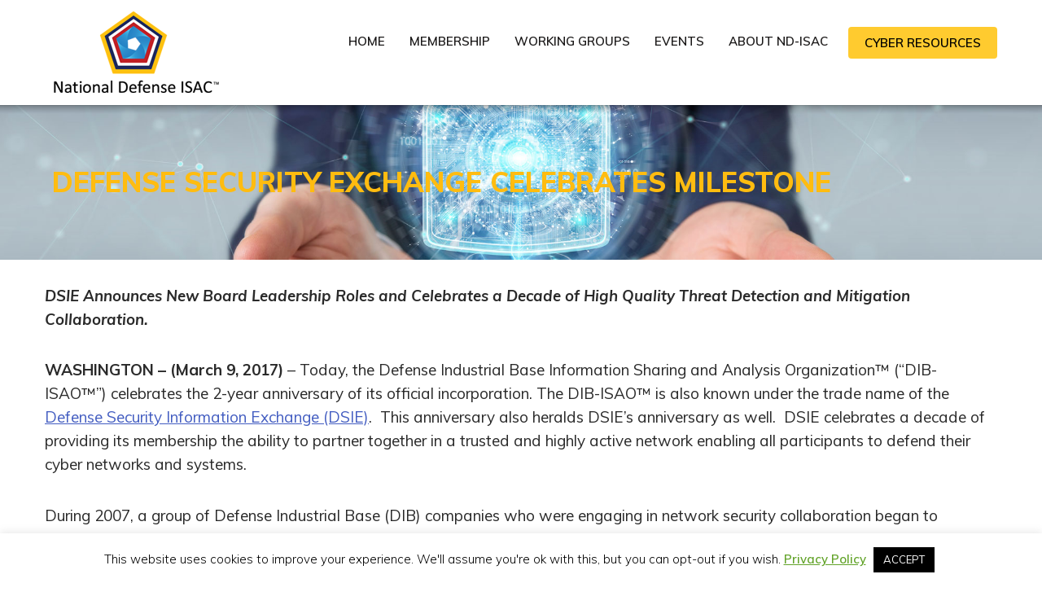

--- FILE ---
content_type: text/html; charset=UTF-8
request_url: https://ndisac.org/press-releases/defense-security-exchange-celebrates-milestone/
body_size: 18194
content:
<!DOCTYPE html>
<html lang="en-US">
<head><meta http-equiv="Content-Type" content="text/html; charset=utf-8">
	 
		<meta http-equiv="X-UA-Compatible" content="IE=edge">	<link rel="pingback" href="https://ndisac.org/xmlrpc.php" />
	<script type="text/javascript">
		document.documentElement.className = 'js';
	</script>
	<meta name='robots' content='index, follow, max-image-preview:large, max-snippet:-1, max-video-preview:-1' />

	<!-- This site is optimized with the Yoast SEO plugin v24.5 - https://yoast.com/wordpress/plugins/seo/ -->
	<title>Defense Security Exchange Celebrates Milestone - National Defense ISAC</title>
	<link rel="canonical" href="https://ndisac.org/press-releases/defense-security-exchange-celebrates-milestone/" />
	<meta property="og:locale" content="en_US" />
	<meta property="og:type" content="article" />
	<meta property="og:title" content="Defense Security Exchange Celebrates Milestone - National Defense ISAC" />
	<meta property="og:description" content="Today, the Defense Industrial Base Information Sharing and Analysis Organization™ (“DIB-ISAO™”) celebrates the 2-year anniversary of its official incorporation." />
	<meta property="og:url" content="https://ndisac.org/press-releases/defense-security-exchange-celebrates-milestone/" />
	<meta property="og:site_name" content="National Defense ISAC" />
	<meta property="article:published_time" content="2017-03-09T13:30:32+00:00" />
	<meta property="article:modified_time" content="2020-01-08T13:31:27+00:00" />
	<meta property="og:image" content="https://ndisac.org/wp-content/uploads/2017/03/todd-diemer-R-CYJA4s4sk-unsplash.jpg" />
	<meta property="og:image:width" content="900" />
	<meta property="og:image:height" content="701" />
	<meta property="og:image:type" content="image/jpeg" />
	<meta name="author" content="Antelope Admin" />
	<meta name="twitter:card" content="summary_large_image" />
	<meta name="twitter:label1" content="Written by" />
	<meta name="twitter:data1" content="Antelope Admin" />
	<meta name="twitter:label2" content="Est. reading time" />
	<meta name="twitter:data2" content="6 minutes" />
	<script type="application/ld+json" class="yoast-schema-graph">{"@context":"https://schema.org","@graph":[{"@type":"WebPage","@id":"https://ndisac.org/press-releases/defense-security-exchange-celebrates-milestone/","url":"https://ndisac.org/press-releases/defense-security-exchange-celebrates-milestone/","name":"Defense Security Exchange Celebrates Milestone - National Defense ISAC","isPartOf":{"@id":"https://ndisac.org/#website"},"primaryImageOfPage":{"@id":"https://ndisac.org/press-releases/defense-security-exchange-celebrates-milestone/#primaryimage"},"image":{"@id":"https://ndisac.org/press-releases/defense-security-exchange-celebrates-milestone/#primaryimage"},"thumbnailUrl":"https://ndisac.org/wp-content/uploads/2017/03/todd-diemer-R-CYJA4s4sk-unsplash.jpg","datePublished":"2017-03-09T13:30:32+00:00","dateModified":"2020-01-08T13:31:27+00:00","author":{"@id":"https://ndisac.org/#/schema/person/cd002f90d93babb501c4a6c9b457ea0c"},"breadcrumb":{"@id":"https://ndisac.org/press-releases/defense-security-exchange-celebrates-milestone/#breadcrumb"},"inLanguage":"en-US","potentialAction":[{"@type":"ReadAction","target":["https://ndisac.org/press-releases/defense-security-exchange-celebrates-milestone/"]}]},{"@type":"ImageObject","inLanguage":"en-US","@id":"https://ndisac.org/press-releases/defense-security-exchange-celebrates-milestone/#primaryimage","url":"https://ndisac.org/wp-content/uploads/2017/03/todd-diemer-R-CYJA4s4sk-unsplash.jpg","contentUrl":"https://ndisac.org/wp-content/uploads/2017/03/todd-diemer-R-CYJA4s4sk-unsplash.jpg","width":900,"height":701},{"@type":"BreadcrumbList","@id":"https://ndisac.org/press-releases/defense-security-exchange-celebrates-milestone/#breadcrumb","itemListElement":[{"@type":"ListItem","position":1,"name":"Home","item":"https://ndisac.org/"},{"@type":"ListItem","position":2,"name":"Defense Security Exchange Celebrates Milestone"}]},{"@type":"WebSite","@id":"https://ndisac.org/#website","url":"https://ndisac.org/","name":"National Defense ISAC","description":"","potentialAction":[{"@type":"SearchAction","target":{"@type":"EntryPoint","urlTemplate":"https://ndisac.org/?s={search_term_string}"},"query-input":{"@type":"PropertyValueSpecification","valueRequired":true,"valueName":"search_term_string"}}],"inLanguage":"en-US"},{"@type":"Person","@id":"https://ndisac.org/#/schema/person/cd002f90d93babb501c4a6c9b457ea0c","name":"Antelope Admin","url":"https://ndisac.org/author/antelopeadmin/"}]}</script>
	<!-- / Yoast SEO plugin. -->


<link rel='dns-prefetch' href='//fonts.googleapis.com' />
<link rel="alternate" type="application/rss+xml" title="National Defense ISAC &raquo; Feed" href="https://ndisac.org/feed/" />
<link rel="alternate" type="application/rss+xml" title="National Defense ISAC &raquo; Comments Feed" href="https://ndisac.org/comments/feed/" />
<link rel="alternate" type="text/calendar" title="National Defense ISAC &raquo; iCal Feed" href="https://ndisac.org/events/?ical=1" />
<link rel="alternate" type="application/rss+xml" title="National Defense ISAC &raquo; Defense Security Exchange Celebrates Milestone Comments Feed" href="https://ndisac.org/press-releases/defense-security-exchange-celebrates-milestone/feed/" />
<script type="text/javascript">
/* <![CDATA[ */
window._wpemojiSettings = {"baseUrl":"https:\/\/s.w.org\/images\/core\/emoji\/15.0.3\/72x72\/","ext":".png","svgUrl":"https:\/\/s.w.org\/images\/core\/emoji\/15.0.3\/svg\/","svgExt":".svg","source":{"concatemoji":"https:\/\/ndisac.org\/wp-includes\/js\/wp-emoji-release.min.js"}};
/*! This file is auto-generated */
!function(i,n){var o,s,e;function c(e){try{var t={supportTests:e,timestamp:(new Date).valueOf()};sessionStorage.setItem(o,JSON.stringify(t))}catch(e){}}function p(e,t,n){e.clearRect(0,0,e.canvas.width,e.canvas.height),e.fillText(t,0,0);var t=new Uint32Array(e.getImageData(0,0,e.canvas.width,e.canvas.height).data),r=(e.clearRect(0,0,e.canvas.width,e.canvas.height),e.fillText(n,0,0),new Uint32Array(e.getImageData(0,0,e.canvas.width,e.canvas.height).data));return t.every(function(e,t){return e===r[t]})}function u(e,t,n){switch(t){case"flag":return n(e,"\ud83c\udff3\ufe0f\u200d\u26a7\ufe0f","\ud83c\udff3\ufe0f\u200b\u26a7\ufe0f")?!1:!n(e,"\ud83c\uddfa\ud83c\uddf3","\ud83c\uddfa\u200b\ud83c\uddf3")&&!n(e,"\ud83c\udff4\udb40\udc67\udb40\udc62\udb40\udc65\udb40\udc6e\udb40\udc67\udb40\udc7f","\ud83c\udff4\u200b\udb40\udc67\u200b\udb40\udc62\u200b\udb40\udc65\u200b\udb40\udc6e\u200b\udb40\udc67\u200b\udb40\udc7f");case"emoji":return!n(e,"\ud83d\udc26\u200d\u2b1b","\ud83d\udc26\u200b\u2b1b")}return!1}function f(e,t,n){var r="undefined"!=typeof WorkerGlobalScope&&self instanceof WorkerGlobalScope?new OffscreenCanvas(300,150):i.createElement("canvas"),a=r.getContext("2d",{willReadFrequently:!0}),o=(a.textBaseline="top",a.font="600 32px Arial",{});return e.forEach(function(e){o[e]=t(a,e,n)}),o}function t(e){var t=i.createElement("script");t.src=e,t.defer=!0,i.head.appendChild(t)}"undefined"!=typeof Promise&&(o="wpEmojiSettingsSupports",s=["flag","emoji"],n.supports={everything:!0,everythingExceptFlag:!0},e=new Promise(function(e){i.addEventListener("DOMContentLoaded",e,{once:!0})}),new Promise(function(t){var n=function(){try{var e=JSON.parse(sessionStorage.getItem(o));if("object"==typeof e&&"number"==typeof e.timestamp&&(new Date).valueOf()<e.timestamp+604800&&"object"==typeof e.supportTests)return e.supportTests}catch(e){}return null}();if(!n){if("undefined"!=typeof Worker&&"undefined"!=typeof OffscreenCanvas&&"undefined"!=typeof URL&&URL.createObjectURL&&"undefined"!=typeof Blob)try{var e="postMessage("+f.toString()+"("+[JSON.stringify(s),u.toString(),p.toString()].join(",")+"));",r=new Blob([e],{type:"text/javascript"}),a=new Worker(URL.createObjectURL(r),{name:"wpTestEmojiSupports"});return void(a.onmessage=function(e){c(n=e.data),a.terminate(),t(n)})}catch(e){}c(n=f(s,u,p))}t(n)}).then(function(e){for(var t in e)n.supports[t]=e[t],n.supports.everything=n.supports.everything&&n.supports[t],"flag"!==t&&(n.supports.everythingExceptFlag=n.supports.everythingExceptFlag&&n.supports[t]);n.supports.everythingExceptFlag=n.supports.everythingExceptFlag&&!n.supports.flag,n.DOMReady=!1,n.readyCallback=function(){n.DOMReady=!0}}).then(function(){return e}).then(function(){var e;n.supports.everything||(n.readyCallback(),(e=n.source||{}).concatemoji?t(e.concatemoji):e.wpemoji&&e.twemoji&&(t(e.twemoji),t(e.wpemoji)))}))}((window,document),window._wpemojiSettings);
/* ]]> */
</script>
<meta content="Divi Child v.1.0.0" name="generator"/><link rel='stylesheet' id='wplp_divi_css-css' href='https://ndisac.org/wp-content/plugins/wp-latest-posts/css/divi-widgets.css' type='text/css' media='all' />
<link rel='stylesheet' id='wplp-swiper-style-css' href='https://ndisac.org/wp-content/plugins/wp-latest-posts/css/swiper-bundle.min.css' type='text/css' media='all' />
<link rel='stylesheet' id='wplpStyleDefault-css' href='https://ndisac.org/wp-content/plugins/wp-latest-posts/themes/default/style.css' type='text/css' media='all' />
<style id='wp-emoji-styles-inline-css' type='text/css'>

	img.wp-smiley, img.emoji {
		display: inline !important;
		border: none !important;
		box-shadow: none !important;
		height: 1em !important;
		width: 1em !important;
		margin: 0 0.07em !important;
		vertical-align: -0.1em !important;
		background: none !important;
		padding: 0 !important;
	}
</style>
<style id='pdfemb-pdf-embedder-viewer-style-inline-css' type='text/css'>
.wp-block-pdfemb-pdf-embedder-viewer{max-width:none}

</style>
<link rel='stylesheet' id='cookie-law-info-css' href='https://ndisac.org/wp-content/plugins/cookie-law-info/legacy/public/css/cookie-law-info-public.css' type='text/css' media='all' />
<link rel='stylesheet' id='cookie-law-info-gdpr-css' href='https://ndisac.org/wp-content/plugins/cookie-law-info/legacy/public/css/cookie-law-info-gdpr.css' type='text/css' media='all' />
<link rel='stylesheet' id='rt-fontawsome-css' href='https://ndisac.org/wp-content/plugins/the-post-grid/assets/vendor/font-awesome/css/font-awesome.min.css' type='text/css' media='all' />
<link rel='stylesheet' id='rt-tpg-css' href='https://ndisac.org/wp-content/plugins/the-post-grid/assets/css/thepostgrid.min.css' type='text/css' media='all' />
<link rel='stylesheet' id='rss-retriever-css' href='https://ndisac.org/wp-content/plugins/wp-rss-retriever/inc/css/rss-retriever.css' type='text/css' media='all' />
<link rel='stylesheet' id='parent-style-css' href='https://ndisac.org/wp-content/themes/Divi/style.css' type='text/css' media='all' />
<link rel='stylesheet' id='custom-style-css' href='https://ndisac.org/wp-content/themes/divi-child/css/custom.css' type='text/css' media='all' />
<link rel='stylesheet' id='custom1-style-css' href='https://ndisac.org/wp-content/themes/divi-child/css/custom1.css' type='text/css' media='all' />
<link rel='stylesheet' id='custom-1-style-css' href='https://ndisac.org/wp-content/themes/divi-child/css/custom-1.css' type='text/css' media='all' />
<link rel='stylesheet' id='divi-style-css' href='https://ndisac.org/wp-content/themes/divi-child/style.css' type='text/css' media='all' />
<link rel='stylesheet' id='wplp-divi-styles-css' href='https://ndisac.org/wp-content/plugins/wp-latest-posts/inc/builder/divi/styles/style.min.css' type='text/css' media='all' />
<link rel='stylesheet' id='et-builder-googlefonts-cached-css' href='https://fonts.googleapis.com/css?family=Muli:200,200italic,300,300italic,regular,italic,600,600italic,700,700italic,800,800italic,900,900italic&#038;subset=latin,latin-ext&#038;display=swap' type='text/css' media='all' />
<style id='akismet-widget-style-inline-css' type='text/css'>

			.a-stats {
				--akismet-color-mid-green: #357b49;
				--akismet-color-white: #fff;
				--akismet-color-light-grey: #f6f7f7;

				max-width: 350px;
				width: auto;
			}

			.a-stats * {
				all: unset;
				box-sizing: border-box;
			}

			.a-stats strong {
				font-weight: 600;
			}

			.a-stats a.a-stats__link,
			.a-stats a.a-stats__link:visited,
			.a-stats a.a-stats__link:active {
				background: var(--akismet-color-mid-green);
				border: none;
				box-shadow: none;
				border-radius: 8px;
				color: var(--akismet-color-white);
				cursor: pointer;
				display: block;
				font-family: -apple-system, BlinkMacSystemFont, 'Segoe UI', 'Roboto', 'Oxygen-Sans', 'Ubuntu', 'Cantarell', 'Helvetica Neue', sans-serif;
				font-weight: 500;
				padding: 12px;
				text-align: center;
				text-decoration: none;
				transition: all 0.2s ease;
			}

			/* Extra specificity to deal with TwentyTwentyOne focus style */
			.widget .a-stats a.a-stats__link:focus {
				background: var(--akismet-color-mid-green);
				color: var(--akismet-color-white);
				text-decoration: none;
			}

			.a-stats a.a-stats__link:hover {
				filter: brightness(110%);
				box-shadow: 0 4px 12px rgba(0, 0, 0, 0.06), 0 0 2px rgba(0, 0, 0, 0.16);
			}

			.a-stats .count {
				color: var(--akismet-color-white);
				display: block;
				font-size: 1.5em;
				line-height: 1.4;
				padding: 0 13px;
				white-space: nowrap;
			}
		
</style>
<link rel='stylesheet' id='newsletter-css' href='https://ndisac.org/wp-content/plugins/newsletter/style.css' type='text/css' media='all' />
<link rel='stylesheet' id='dashicons-css' href='https://ndisac.org/wp-includes/css/dashicons.min.css' type='text/css' media='all' />
<style id='teccc-nofile-stylesheet-inline-css' type='text/css'>

.teccc-legend a, .tribe-events-calendar a, #tribe-events-content .tribe-events-tooltip h4
{
	font-weight: ;
}

.tribe-events-list .vevent.hentry h2 {
	padding-left: 5px;
}


@media only screen and (max-width: 768px) {
	.tribe-events-calendar td .hentry,
	.tribe-events-calendar td .type-tribe_events {
		display: block;
	}

	h3.entry-title.summary,
	h3.tribe-events-month-event-title,
	.tribe-events-calendar .tribe-events-has-events:after {
		display: none;
	}

	.tribe-events-calendar .mobile-trigger .tribe-events-tooltip {
		display: none !important;
	}
}


.tribe-events .tribe-events-calendar-month__multiday-event-bar,
.tribe-events .tribe-events-calendar-month__multiday-event-bar-inner,
.tribe-events-calendar-month__multiday-event-wrapper
{ background-color: #F7F6F6; }


.tribe-events-calendar-month__multiday-event-wrapper.tribe-events-calendar-month__multiday-event--empty
{ background-color: transparent !important; }


.tribe-common--breakpoint-medium.tribe-events .tribe-events-calendar-list__event-datetime-featured-text,
.tribe-events-calendar-month-mobile-events__mobile-event-datetime-featured-text,
.tribe-events-calendar-day__event-datetime-featured-text,
.tribe-common-c-svgicon--featured
{ color:  !important; }

.tribe-events-calendar-list__event-date-tag-datetime:after, 
.tribe-events-widget-events-list__event-date-tag-datetime:after, 
.tribe-events .tribe-events-calendar-day__event--featured:after,
.tribe-events .tribe-events-calendar-month__calendar-event--featured:before
{ background-color:  !important; }



	
		.tribe-events-category-dib-scc-events h2.tribe-events-list-event-title.entry-title a,
.tribe-events-category-dib-scc-events h2.tribe-events-list-event-title a,
.tribe-events-category-dib-scc-events h3.tribe-events-list-event-title a,
.tribe-event-featured .tribe-events-category-dib-scc-events h3.tribe-events-list-event-title a,
.tribe-events-list .tribe-events-loop .tribe-event-featured.tribe-events-category-dib-scc-events h3.tribe-events-list-event-title a,	.tribe-events-shortcode .tribe-events-month table .type-tribe_events.tribe-events-category-dib-scc-events,		.tribe-events-list .tribe-events-loop .tribe-event-featured.tribe-events-category-dib-scc-events h3.tribe-events-list-event-title a:hover,
#tribe-events-content table.tribe-events-calendar .type-tribe_events.tribe-events-category-dib-scc-events.tribe-event-featured h3.tribe-events-month-event-title a:hover,			.tribe-events-list-widget li.tribe-events-category-dib-scc-events a:link,
.tribe-events-list-widget li.tribe-events-category-dib-scc-events a:visited,
li.tribe-events-list-widget-events.tribe-events-category-dib-scc-events a:link,
li.tribe-events-list-widget-events.tribe-events-category-dib-scc-events a:visited,	.teccc-legend li.tribe_events_cat-dib-scc-events a,
.tribe-common article.tribe_events_cat-dib-scc-events h3 a,
.tribe-common article.tribe_events_cat-dib-scc-events h3 a:link,
.tribe-common article.tribe_events_cat-dib-scc-events h3 a:visited,
article.tribe-events-calendar-month__multiday-event.tribe_events_cat-dib-scc-events h3,	#tribe-events-content table.tribe-events-calendar .tribe-event-featured.tribe-events-category-dib-scc-events .tribe-events-month-event-title a,
.teccc-legend li.tribe-events-category-dib-scc-events a,
.tribe-events-calendar .tribe-events-category-dib-scc-events a,
#tribe-events-content .teccc-legend li.tribe-events-category-dib-scc-events a,
#tribe-events-content .tribe-events-calendar .tribe-events-category-dib-scc-events a,
.type-tribe_events.tribe-events-category-dib-scc-events h2 a,
.tribe-events-category-dib-scc-events > div.hentry.vevent > h3.entry-title a,
.tribe-events-mobile.tribe-events-category-dib-scc-events h4 a
{
			color: ;
		text-decoration: none;
}

		.tribe-events-category-dib-scc-events h3.tribe-events-list-event-title,		.tribe-events-shortcode .tribe-events-month table .type-tribe_events.tribe-events-category-dib-scc-events,				.tribe-events-list-widget li.tribe-events-category-dib-scc-events h4,
li.tribe-events-list-widget-events.tribe-events-category-dib-scc-events h4,	.teccc-legend li.tribe_events_cat-dib-scc-events,
article.tribe_events_cat-dib-scc-events header.tribe-events-widget-events-list__event-header h3,
article.tribe-events-calendar-month__calendar-event.tribe_events_cat-dib-scc-events h3,
article.tribe-events-calendar-month__multiday-event.tribe_events_cat-dib-scc-events .tribe-events-calendar-month__multiday-event-bar-inner,
article.tribe-events-calendar-month-mobile-events__mobile-event.tribe_events_cat-dib-scc-events h3,
article.tribe-events-calendar-day__event.tribe_events_cat-dib-scc-events h3,
article.tribe-events-calendar-list__event.tribe_events_cat-dib-scc-events h3,
article.tribe-events-calendar-latest-past__event.tribe_events_cat-dib-scc-events h3,	.events-archive.events-gridview #tribe-events-content table .type-tribe_events.tribe-events-category-dib-scc-events,
.teccc-legend li.tribe-events-category-dib-scc-events,
.tribe-events-calendar .tribe-events-category-dib-scc-events,
.type-tribe_events.tribe-events-category-dib-scc-events h2,
.tribe-events-category-dib-scc-events > div.hentry.vevent > h3.entry-title,
.tribe-events-mobile.tribe-events-category-dib-scc-events h4
{
				border-right: 5px solid transparent;
			color: ;
		line-height: 1.4em;
	padding-left: 5px;
	padding-bottom: 2px;
}

	.tribe-events-calendar .tribe-event-featured.tribe-events-category-dib-scc-events,
#tribe-events-content table.tribe-events-calendar .type-tribe_events.tribe-event-featured.tribe-events-category-dib-scc-events,
.tribe-grid-body div[id*='tribe-events-event-'][class*='tribe-events-category-'].tribe-events-week-hourly-single.tribe-event-featured
{ border-right: 5px solid  }

	
	
		.tribe-events-list-widget li.tribe-events-category-dib-scc-events a:link,
.tribe-events-list-widget li.tribe-events-category-dib-scc-events a:visited,
li.tribe-events-list-widget-events.tribe-events-category-dib-scc-events a:link,
li.tribe-events-list-widget-events.tribe-events-category-dib-scc-events a:visited,	.tribe-events-category-dib-scc-events h2.tribe-events-list-event-title.entry-title a,
.tribe-events-category-dib-scc-events h2.tribe-events-list-event-title a,
.tribe-events-category-dib-scc-events h3.tribe-events-list-event-title a,
.tribe-event-featured .tribe-events-category-dib-scc-events h3.tribe-events-list-event-title a,
.tribe-events-list .tribe-events-loop .tribe-event-featured.tribe-events-category-dib-scc-events h3.tribe-events-list-event-title a
{
	width: auto;
	display: block;
}
	
		.tribe-events-category-industry-events h2.tribe-events-list-event-title.entry-title a,
.tribe-events-category-industry-events h2.tribe-events-list-event-title a,
.tribe-events-category-industry-events h3.tribe-events-list-event-title a,
.tribe-event-featured .tribe-events-category-industry-events h3.tribe-events-list-event-title a,
.tribe-events-list .tribe-events-loop .tribe-event-featured.tribe-events-category-industry-events h3.tribe-events-list-event-title a,	.tribe-events-shortcode .tribe-events-month table .type-tribe_events.tribe-events-category-industry-events,		.tribe-events-list .tribe-events-loop .tribe-event-featured.tribe-events-category-industry-events h3.tribe-events-list-event-title a:hover,
#tribe-events-content table.tribe-events-calendar .type-tribe_events.tribe-events-category-industry-events.tribe-event-featured h3.tribe-events-month-event-title a:hover,			.tribe-events-list-widget li.tribe-events-category-industry-events a:link,
.tribe-events-list-widget li.tribe-events-category-industry-events a:visited,
li.tribe-events-list-widget-events.tribe-events-category-industry-events a:link,
li.tribe-events-list-widget-events.tribe-events-category-industry-events a:visited,	.teccc-legend li.tribe_events_cat-industry-events a,
.tribe-common article.tribe_events_cat-industry-events h3 a,
.tribe-common article.tribe_events_cat-industry-events h3 a:link,
.tribe-common article.tribe_events_cat-industry-events h3 a:visited,
article.tribe-events-calendar-month__multiday-event.tribe_events_cat-industry-events h3,	#tribe-events-content table.tribe-events-calendar .tribe-event-featured.tribe-events-category-industry-events .tribe-events-month-event-title a,
.teccc-legend li.tribe-events-category-industry-events a,
.tribe-events-calendar .tribe-events-category-industry-events a,
#tribe-events-content .teccc-legend li.tribe-events-category-industry-events a,
#tribe-events-content .tribe-events-calendar .tribe-events-category-industry-events a,
.type-tribe_events.tribe-events-category-industry-events h2 a,
.tribe-events-category-industry-events > div.hentry.vevent > h3.entry-title a,
.tribe-events-mobile.tribe-events-category-industry-events h4 a
{
			color: ;
		text-decoration: none;
}

		.tribe-events-category-industry-events h3.tribe-events-list-event-title,		.tribe-events-shortcode .tribe-events-month table .type-tribe_events.tribe-events-category-industry-events,				.tribe-events-list-widget li.tribe-events-category-industry-events h4,
li.tribe-events-list-widget-events.tribe-events-category-industry-events h4,	.teccc-legend li.tribe_events_cat-industry-events,
article.tribe_events_cat-industry-events header.tribe-events-widget-events-list__event-header h3,
article.tribe-events-calendar-month__calendar-event.tribe_events_cat-industry-events h3,
article.tribe-events-calendar-month__multiday-event.tribe_events_cat-industry-events .tribe-events-calendar-month__multiday-event-bar-inner,
article.tribe-events-calendar-month-mobile-events__mobile-event.tribe_events_cat-industry-events h3,
article.tribe-events-calendar-day__event.tribe_events_cat-industry-events h3,
article.tribe-events-calendar-list__event.tribe_events_cat-industry-events h3,
article.tribe-events-calendar-latest-past__event.tribe_events_cat-industry-events h3,	.events-archive.events-gridview #tribe-events-content table .type-tribe_events.tribe-events-category-industry-events,
.teccc-legend li.tribe-events-category-industry-events,
.tribe-events-calendar .tribe-events-category-industry-events,
.type-tribe_events.tribe-events-category-industry-events h2,
.tribe-events-category-industry-events > div.hentry.vevent > h3.entry-title,
.tribe-events-mobile.tribe-events-category-industry-events h4
{
				border-right: 5px solid transparent;
			color: ;
		line-height: 1.4em;
	padding-left: 5px;
	padding-bottom: 2px;
}

	.tribe-events-calendar .tribe-event-featured.tribe-events-category-industry-events,
#tribe-events-content table.tribe-events-calendar .type-tribe_events.tribe-event-featured.tribe-events-category-industry-events,
.tribe-grid-body div[id*='tribe-events-event-'][class*='tribe-events-category-'].tribe-events-week-hourly-single.tribe-event-featured
{ border-right: 5px solid  }

	
	
		.tribe-events-list-widget li.tribe-events-category-industry-events a:link,
.tribe-events-list-widget li.tribe-events-category-industry-events a:visited,
li.tribe-events-list-widget-events.tribe-events-category-industry-events a:link,
li.tribe-events-list-widget-events.tribe-events-category-industry-events a:visited,	.tribe-events-category-industry-events h2.tribe-events-list-event-title.entry-title a,
.tribe-events-category-industry-events h2.tribe-events-list-event-title a,
.tribe-events-category-industry-events h3.tribe-events-list-event-title a,
.tribe-event-featured .tribe-events-category-industry-events h3.tribe-events-list-event-title a,
.tribe-events-list .tribe-events-loop .tribe-event-featured.tribe-events-category-industry-events h3.tribe-events-list-event-title a
{
	width: auto;
	display: block;
}
	
		.tribe-events-category-nd-isac-events h2.tribe-events-list-event-title.entry-title a,
.tribe-events-category-nd-isac-events h2.tribe-events-list-event-title a,
.tribe-events-category-nd-isac-events h3.tribe-events-list-event-title a,
.tribe-event-featured .tribe-events-category-nd-isac-events h3.tribe-events-list-event-title a,
.tribe-events-list .tribe-events-loop .tribe-event-featured.tribe-events-category-nd-isac-events h3.tribe-events-list-event-title a,	.tribe-events-shortcode .tribe-events-month table .type-tribe_events.tribe-events-category-nd-isac-events,		.tribe-events-list .tribe-events-loop .tribe-event-featured.tribe-events-category-nd-isac-events h3.tribe-events-list-event-title a:hover,
#tribe-events-content table.tribe-events-calendar .type-tribe_events.tribe-events-category-nd-isac-events.tribe-event-featured h3.tribe-events-month-event-title a:hover,			.tribe-events-list-widget li.tribe-events-category-nd-isac-events a:link,
.tribe-events-list-widget li.tribe-events-category-nd-isac-events a:visited,
li.tribe-events-list-widget-events.tribe-events-category-nd-isac-events a:link,
li.tribe-events-list-widget-events.tribe-events-category-nd-isac-events a:visited,	.teccc-legend li.tribe_events_cat-nd-isac-events a,
.tribe-common article.tribe_events_cat-nd-isac-events h3 a,
.tribe-common article.tribe_events_cat-nd-isac-events h3 a:link,
.tribe-common article.tribe_events_cat-nd-isac-events h3 a:visited,
article.tribe-events-calendar-month__multiday-event.tribe_events_cat-nd-isac-events h3,	#tribe-events-content table.tribe-events-calendar .tribe-event-featured.tribe-events-category-nd-isac-events .tribe-events-month-event-title a,
.teccc-legend li.tribe-events-category-nd-isac-events a,
.tribe-events-calendar .tribe-events-category-nd-isac-events a,
#tribe-events-content .teccc-legend li.tribe-events-category-nd-isac-events a,
#tribe-events-content .tribe-events-calendar .tribe-events-category-nd-isac-events a,
.type-tribe_events.tribe-events-category-nd-isac-events h2 a,
.tribe-events-category-nd-isac-events > div.hentry.vevent > h3.entry-title a,
.tribe-events-mobile.tribe-events-category-nd-isac-events h4 a
{
			color: ;
		text-decoration: none;
}

		.tribe-events-category-nd-isac-events h3.tribe-events-list-event-title,		.tribe-events-shortcode .tribe-events-month table .type-tribe_events.tribe-events-category-nd-isac-events,				.tribe-events-list-widget li.tribe-events-category-nd-isac-events h4,
li.tribe-events-list-widget-events.tribe-events-category-nd-isac-events h4,	.teccc-legend li.tribe_events_cat-nd-isac-events,
article.tribe_events_cat-nd-isac-events header.tribe-events-widget-events-list__event-header h3,
article.tribe-events-calendar-month__calendar-event.tribe_events_cat-nd-isac-events h3,
article.tribe-events-calendar-month__multiday-event.tribe_events_cat-nd-isac-events .tribe-events-calendar-month__multiday-event-bar-inner,
article.tribe-events-calendar-month-mobile-events__mobile-event.tribe_events_cat-nd-isac-events h3,
article.tribe-events-calendar-day__event.tribe_events_cat-nd-isac-events h3,
article.tribe-events-calendar-list__event.tribe_events_cat-nd-isac-events h3,
article.tribe-events-calendar-latest-past__event.tribe_events_cat-nd-isac-events h3,	.events-archive.events-gridview #tribe-events-content table .type-tribe_events.tribe-events-category-nd-isac-events,
.teccc-legend li.tribe-events-category-nd-isac-events,
.tribe-events-calendar .tribe-events-category-nd-isac-events,
.type-tribe_events.tribe-events-category-nd-isac-events h2,
.tribe-events-category-nd-isac-events > div.hentry.vevent > h3.entry-title,
.tribe-events-mobile.tribe-events-category-nd-isac-events h4
{
				border-right: 5px solid transparent;
			color: ;
		line-height: 1.4em;
	padding-left: 5px;
	padding-bottom: 2px;
}

	.tribe-events-calendar .tribe-event-featured.tribe-events-category-nd-isac-events,
#tribe-events-content table.tribe-events-calendar .type-tribe_events.tribe-event-featured.tribe-events-category-nd-isac-events,
.tribe-grid-body div[id*='tribe-events-event-'][class*='tribe-events-category-'].tribe-events-week-hourly-single.tribe-event-featured
{ border-right: 5px solid  }

	
	
		.tribe-events-list-widget li.tribe-events-category-nd-isac-events a:link,
.tribe-events-list-widget li.tribe-events-category-nd-isac-events a:visited,
li.tribe-events-list-widget-events.tribe-events-category-nd-isac-events a:link,
li.tribe-events-list-widget-events.tribe-events-category-nd-isac-events a:visited,	.tribe-events-category-nd-isac-events h2.tribe-events-list-event-title.entry-title a,
.tribe-events-category-nd-isac-events h2.tribe-events-list-event-title a,
.tribe-events-category-nd-isac-events h3.tribe-events-list-event-title a,
.tribe-event-featured .tribe-events-category-nd-isac-events h3.tribe-events-list-event-title a,
.tribe-events-list .tribe-events-loop .tribe-event-featured.tribe-events-category-nd-isac-events h3.tribe-events-list-event-title a
{
	width: auto;
	display: block;
}
	
		.tribe-events-category-working-group-events h2.tribe-events-list-event-title.entry-title a,
.tribe-events-category-working-group-events h2.tribe-events-list-event-title a,
.tribe-events-category-working-group-events h3.tribe-events-list-event-title a,
.tribe-event-featured .tribe-events-category-working-group-events h3.tribe-events-list-event-title a,
.tribe-events-list .tribe-events-loop .tribe-event-featured.tribe-events-category-working-group-events h3.tribe-events-list-event-title a,	.tribe-events-shortcode .tribe-events-month table .type-tribe_events.tribe-events-category-working-group-events,		.tribe-events-list .tribe-events-loop .tribe-event-featured.tribe-events-category-working-group-events h3.tribe-events-list-event-title a:hover,
#tribe-events-content table.tribe-events-calendar .type-tribe_events.tribe-events-category-working-group-events.tribe-event-featured h3.tribe-events-month-event-title a:hover,			.tribe-events-list-widget li.tribe-events-category-working-group-events a:link,
.tribe-events-list-widget li.tribe-events-category-working-group-events a:visited,
li.tribe-events-list-widget-events.tribe-events-category-working-group-events a:link,
li.tribe-events-list-widget-events.tribe-events-category-working-group-events a:visited,	.teccc-legend li.tribe_events_cat-working-group-events a,
.tribe-common article.tribe_events_cat-working-group-events h3 a,
.tribe-common article.tribe_events_cat-working-group-events h3 a:link,
.tribe-common article.tribe_events_cat-working-group-events h3 a:visited,
article.tribe-events-calendar-month__multiday-event.tribe_events_cat-working-group-events h3,	#tribe-events-content table.tribe-events-calendar .tribe-event-featured.tribe-events-category-working-group-events .tribe-events-month-event-title a,
.teccc-legend li.tribe-events-category-working-group-events a,
.tribe-events-calendar .tribe-events-category-working-group-events a,
#tribe-events-content .teccc-legend li.tribe-events-category-working-group-events a,
#tribe-events-content .tribe-events-calendar .tribe-events-category-working-group-events a,
.type-tribe_events.tribe-events-category-working-group-events h2 a,
.tribe-events-category-working-group-events > div.hentry.vevent > h3.entry-title a,
.tribe-events-mobile.tribe-events-category-working-group-events h4 a
{
			color: ;
		text-decoration: none;
}

		.tribe-events-category-working-group-events h3.tribe-events-list-event-title,		.tribe-events-shortcode .tribe-events-month table .type-tribe_events.tribe-events-category-working-group-events,				.tribe-events-list-widget li.tribe-events-category-working-group-events h4,
li.tribe-events-list-widget-events.tribe-events-category-working-group-events h4,	.teccc-legend li.tribe_events_cat-working-group-events,
article.tribe_events_cat-working-group-events header.tribe-events-widget-events-list__event-header h3,
article.tribe-events-calendar-month__calendar-event.tribe_events_cat-working-group-events h3,
article.tribe-events-calendar-month__multiday-event.tribe_events_cat-working-group-events .tribe-events-calendar-month__multiday-event-bar-inner,
article.tribe-events-calendar-month-mobile-events__mobile-event.tribe_events_cat-working-group-events h3,
article.tribe-events-calendar-day__event.tribe_events_cat-working-group-events h3,
article.tribe-events-calendar-list__event.tribe_events_cat-working-group-events h3,
article.tribe-events-calendar-latest-past__event.tribe_events_cat-working-group-events h3,	.events-archive.events-gridview #tribe-events-content table .type-tribe_events.tribe-events-category-working-group-events,
.teccc-legend li.tribe-events-category-working-group-events,
.tribe-events-calendar .tribe-events-category-working-group-events,
.type-tribe_events.tribe-events-category-working-group-events h2,
.tribe-events-category-working-group-events > div.hentry.vevent > h3.entry-title,
.tribe-events-mobile.tribe-events-category-working-group-events h4
{
				border-right: 5px solid transparent;
			color: ;
		line-height: 1.4em;
	padding-left: 5px;
	padding-bottom: 2px;
}

	.tribe-events-calendar .tribe-event-featured.tribe-events-category-working-group-events,
#tribe-events-content table.tribe-events-calendar .type-tribe_events.tribe-event-featured.tribe-events-category-working-group-events,
.tribe-grid-body div[id*='tribe-events-event-'][class*='tribe-events-category-'].tribe-events-week-hourly-single.tribe-event-featured
{ border-right: 5px solid  }

	
	
		.tribe-events-list-widget li.tribe-events-category-working-group-events a:link,
.tribe-events-list-widget li.tribe-events-category-working-group-events a:visited,
li.tribe-events-list-widget-events.tribe-events-category-working-group-events a:link,
li.tribe-events-list-widget-events.tribe-events-category-working-group-events a:visited,	.tribe-events-category-working-group-events h2.tribe-events-list-event-title.entry-title a,
.tribe-events-category-working-group-events h2.tribe-events-list-event-title a,
.tribe-events-category-working-group-events h3.tribe-events-list-event-title a,
.tribe-event-featured .tribe-events-category-working-group-events h3.tribe-events-list-event-title a,
.tribe-events-list .tribe-events-loop .tribe-event-featured.tribe-events-category-working-group-events h3.tribe-events-list-event-title a
{
	width: auto;
	display: block;
}

/* End The Events Calendar: Category Colors CSS */

</style>
<link rel='stylesheet' id='myStyleSheets-css' href='https://ndisac.org/wp-content/plugins/wp-latest-posts/css/wplp_front.css' type='text/css' media='all' />
<script type="text/javascript" src="https://ndisac.org/wp-includes/js/jquery/jquery.min.js" id="jquery-core-js"></script>
<script type="text/javascript" src="https://ndisac.org/wp-includes/js/jquery/jquery-migrate.min.js" id="jquery-migrate-js"></script>
<script type="text/javascript" src="https://ndisac.org/wp-content/plugins/wp-latest-posts/js/swiper-bundle.min.js" id="wplp-swiper-js-js"></script>
<script type="text/javascript" src="https://ndisac.org/wp-content/plugins/wp-latest-posts/js/wplp_front.js" id="wplp-front-js-js"></script>
<script type="text/javascript" id="cookie-law-info-js-extra">
/* <![CDATA[ */
var Cli_Data = {"nn_cookie_ids":[],"cookielist":[],"non_necessary_cookies":[],"ccpaEnabled":"","ccpaRegionBased":"","ccpaBarEnabled":"","strictlyEnabled":["necessary","obligatoire"],"ccpaType":"gdpr","js_blocking":"","custom_integration":"","triggerDomRefresh":"","secure_cookies":""};
var cli_cookiebar_settings = {"animate_speed_hide":"500","animate_speed_show":"500","background":"#FFF","border":"#b1a6a6c2","border_on":"","button_1_button_colour":"#000","button_1_button_hover":"#000000","button_1_link_colour":"#fff","button_1_as_button":"1","button_1_new_win":"","button_2_button_colour":"#333","button_2_button_hover":"#292929","button_2_link_colour":"#62a329","button_2_as_button":"","button_2_hidebar":"","button_3_button_colour":"#000","button_3_button_hover":"#000000","button_3_link_colour":"#fff","button_3_as_button":"1","button_3_new_win":"","button_4_button_colour":"#000","button_4_button_hover":"#000000","button_4_link_colour":"#62a329","button_4_as_button":"","button_7_button_colour":"#61a229","button_7_button_hover":"#4e8221","button_7_link_colour":"#fff","button_7_as_button":"1","button_7_new_win":"","font_family":"inherit","header_fix":"","notify_animate_hide":"1","notify_animate_show":"","notify_div_id":"#cookie-law-info-bar","notify_position_horizontal":"right","notify_position_vertical":"bottom","scroll_close":"","scroll_close_reload":"","accept_close_reload":"","reject_close_reload":"","showagain_tab":"1","showagain_background":"#fff","showagain_border":"#000","showagain_div_id":"#cookie-law-info-again","showagain_x_position":"100px","text":"#000","show_once_yn":"","show_once":"10000","logging_on":"","as_popup":"","popup_overlay":"1","bar_heading_text":"","cookie_bar_as":"banner","popup_showagain_position":"bottom-right","widget_position":"left"};
var log_object = {"ajax_url":"https:\/\/ndisac.org\/wp-admin\/admin-ajax.php"};
/* ]]> */
</script>
<script type="text/javascript" src="https://ndisac.org/wp-content/plugins/cookie-law-info/legacy/public/js/cookie-law-info-public.js" id="cookie-law-info-js"></script>
<link rel="https://api.w.org/" href="https://ndisac.org/wp-json/" /><link rel="alternate" title="JSON" type="application/json" href="https://ndisac.org/wp-json/wp/v2/posts/232" /><link rel="EditURI" type="application/rsd+xml" title="RSD" href="https://ndisac.org/xmlrpc.php?rsd" />

<link rel='shortlink' href='https://ndisac.org/?p=232' />
<link rel="alternate" title="oEmbed (JSON)" type="application/json+oembed" href="https://ndisac.org/wp-json/oembed/1.0/embed?url=https%3A%2F%2Fndisac.org%2Fpress-releases%2Fdefense-security-exchange-celebrates-milestone%2F" />
<link rel="alternate" title="oEmbed (XML)" type="text/xml+oembed" href="https://ndisac.org/wp-json/oembed/1.0/embed?url=https%3A%2F%2Fndisac.org%2Fpress-releases%2Fdefense-security-exchange-celebrates-milestone%2F&#038;format=xml" />

		<style>
			:root {
				--tpg-primary-color: #0d6efd;
				--tpg-secondary-color: #0654c4;
				--tpg-primary-light: #c4d0ff
			}

					</style>

		<script type="text/javascript">
(function(url){
	if(/(?:Chrome\/26\.0\.1410\.63 Safari\/537\.31|WordfenceTestMonBot)/.test(navigator.userAgent)){ return; }
	var addEvent = function(evt, handler) {
		if (window.addEventListener) {
			document.addEventListener(evt, handler, false);
		} else if (window.attachEvent) {
			document.attachEvent('on' + evt, handler);
		}
	};
	var removeEvent = function(evt, handler) {
		if (window.removeEventListener) {
			document.removeEventListener(evt, handler, false);
		} else if (window.detachEvent) {
			document.detachEvent('on' + evt, handler);
		}
	};
	var evts = 'contextmenu dblclick drag dragend dragenter dragleave dragover dragstart drop keydown keypress keyup mousedown mousemove mouseout mouseover mouseup mousewheel scroll'.split(' ');
	var logHuman = function() {
		if (window.wfLogHumanRan) { return; }
		window.wfLogHumanRan = true;
		var wfscr = document.createElement('script');
		wfscr.type = 'text/javascript';
		wfscr.async = true;
		wfscr.src = url + '&r=' + Math.random();
		(document.getElementsByTagName('head')[0]||document.getElementsByTagName('body')[0]).appendChild(wfscr);
		for (var i = 0; i < evts.length; i++) {
			removeEvent(evts[i], logHuman);
		}
	};
	for (var i = 0; i < evts.length; i++) {
		addEvent(evts[i], logHuman);
	}
})('//ndisac.org/?wordfence_lh=1&hid=0010BAAE6EC63A7DB952D14B83CCA2C4');
</script><meta name="tec-api-version" content="v1"><meta name="tec-api-origin" content="https://ndisac.org"><link rel="alternate" href="https://ndisac.org/wp-json/tribe/events/v1/" /><meta name="viewport" content="width=device-width, initial-scale=1.0, maximum-scale=1.0, user-scalable=0" /><link rel="preload" href="https://ndisac.org/wp-content/themes/Divi/core/admin/fonts/modules.ttf" as="font" crossorigin="anonymous"><link rel="shortcut icon" href="https://ndisac.org/wp-content/uploads/2019/08/favicon.png" /><!-- Global site tag (gtag.js) - Google Analytics -->
<script async src="https://www.googletagmanager.com/gtag/js?id=UA-102222871-1"></script>
<script>
  window.dataLayer = window.dataLayer || [];
  function gtag(){dataLayer.push(arguments);}
  gtag('js', new Date());

  gtag('config', 'UA-102222871-1');
</script><style id="et-divi-customizer-global-cached-inline-styles">body{color:#2a2a2a}.container,.et_pb_row,.et_pb_slider .et_pb_container,.et_pb_fullwidth_section .et_pb_title_container,.et_pb_fullwidth_section .et_pb_title_featured_container,.et_pb_fullwidth_header:not(.et_pb_fullscreen) .et_pb_fullwidth_header_container{max-width:1200px}.et_boxed_layout #page-container,.et_boxed_layout.et_non_fixed_nav.et_transparent_nav #page-container #top-header,.et_boxed_layout.et_non_fixed_nav.et_transparent_nav #page-container #main-header,.et_fixed_nav.et_boxed_layout #page-container #top-header,.et_fixed_nav.et_boxed_layout #page-container #main-header,.et_boxed_layout #page-container .container,.et_boxed_layout #page-container .et_pb_row{max-width:1360px}#footer-widgets .footer-widget a,#footer-widgets .footer-widget li a,#footer-widgets .footer-widget li a:hover{color:#ffffff}.footer-widget{color:#ffffff}#footer-bottom{background-color:#ffffff}#footer-info,#footer-info a{color:#000000}.et_slide_in_menu_container,.et_slide_in_menu_container .et-search-field{letter-spacing:px}.et_slide_in_menu_container .et-search-field::-moz-placeholder{letter-spacing:px}.et_slide_in_menu_container .et-search-field::-webkit-input-placeholder{letter-spacing:px}.et_slide_in_menu_container .et-search-field:-ms-input-placeholder{letter-spacing:px}@media only screen and (min-width:1500px){.et_pb_row{padding:30px 0}.et_pb_section{padding:60px 0}.single.et_pb_pagebuilder_layout.et_full_width_page .et_post_meta_wrapper{padding-top:90px}.et_pb_fullwidth_section{padding:0}}	h1,h2,h3,h4,h5,h6{font-family:'Muli',sans-serif}body,input,textarea,select{font-family:'Muli',sans-serif}#post-3808 .entry-content h1{margin-bottom:20px}#post-3808 h1.entry-title{color:#000;font-size:45px;margin-bottom:-10px;padding-left:0px;display:block}#post-3808 .entry-content #titlecenterr h1{margin-bottom:20px;text-align:center;font-weight:bold}#post-3808 .entry-content ul{padding-top:30px;line-height:33px;padding-bottom:0px}.sectionew{text-align:center;padding-top:20px;padding-bottom:20px}.sectionew h1{font-weight:bold;margin-bottom:15px;font-size:25px}.sectionew a.yellowbtn{text-decoration:none;background:#FFCB2F;color:#000;padding:10px 20px;border:2px solid #FFCB2F}.sectionew a.yellowbtn:hover{background:transparent}#team-members .et_pb_image img{position:relative;width:300px;height:370px}.membtn a{color:#000!important;text-transform:inherit!important}.pdf-title-txt{padding:30px 15px!important}#input_4_2,#input_4_3,#input_4_4{width:100%}#field_4_2{margin-top:0px}.gform_wrapper textarea.medium{height:89px}.gform_wrapper h3.gform_title{display:none}#et-main-area .et_pb_slide{padding:1.1% 8%!important}.et_pb_slide_description{text-align:center;display:inline-block;background-image:url('https://ndisac.org/wp-content/uploads/2019/10/sld_txt_bg.png');background-size:cover;background-repeat:no-repeat;background-position:center;padding:20px 40px!important;margin-bottom:25px}.et_pb_slide_description h2.et_pb_slide_title{font-family:'Myriad Pro';font-size:35px;font-weight:bold;line-height:36px;margin-bottom:10px;text-transform:uppercase;padding-bottom:0px;letter-spacing:6px}.et_pb_slide_content h4{border:2px solid #fff;padding:10px;border-radius:5px;display:inline-block;font-size:19px;font-family:'Myriad Pro';font-weight:700;color:#fff}.et_pb_slide_content h4:hover{transition:all 0.5s ease-in-out 0s;background:rgba(255,255,255,0.3)}.et-pb-controllers .et-pb-active-control{background:#585227;border:3px solid #585227;width:70px;height:6px;border-radius:0px;top:3px;position:relative}.et-pb-controllers a{background-color:#f0c90c;width:70px;height:6px;border-radius:0px}.et_pb_slider .et_pb_container{max-width:100%!important;width:100%!important}.about-blocks .full-img img{height:100%}@media all and (max-width:767px){#team-members .et_pb_image img{position:relative;width:300px;height:370px}}</style>					<style type="text/css"> #sidebar #text-6 { display:block !important; } </style>
					<style type="text/css"> #sidebar #text-8 { display:block !important; } </style>
				
	
		

	<link rel="stylesheet" href="https://cdnjs.cloudflare.com/ajax/libs/font-awesome/4.7.0/css/font-awesome.min.css">
</head>
<body class="post-template-default single single-post postid-232 single-format-standard rttpg rttpg-7.7.17 radius-frontend rttpg-body-wrap rttpg-flaticon tribe-no-js page-template-divi-child et_pb_button_helper_class et_non_fixed_nav et_show_nav et_pb_show_title et_primary_nav_dropdown_animation_fade et_secondary_nav_dropdown_animation_fade et_header_style_left et_pb_footer_columns3 et_cover_background et_pb_gutter osx et_pb_gutters3 et_pb_pagebuilder_layout et_right_sidebar et_divi_theme et-db et_minified_css">
		<div id="page-container">
				
						<header id="main-header">
			<div class="clearfix et_menu_container">
				<div class="header-top">
					<div class="container">
						<div class="logo-left">
														<div class="logo_container">
								<span class="logo_helper"></span>
																	<a href="https://ndisac.org/"><img src="https://ndisac.org/wp-content/uploads/2020/06/new-logo.png" alt="National Defense ISAC" id="logo" /></a>
															</div>
													</div>
						<div class="logo-right">
							<div class="header-menu">
								<div class="menu-left">
									<div id="et-top-navigation">
																					<nav id="top-menu-nav">
												<ul id="top-menu" class="nav"><li id="menu-item-41" class="menu-item menu-item-type-post_type menu-item-object-page menu-item-home menu-item-41"><a href="https://ndisac.org/" data-ps2id-api="true">Home</a></li>
<li id="menu-item-44" class="menu-item menu-item-type-post_type menu-item-object-page menu-item-has-children menu-item-44"><a href="https://ndisac.org/ndisac-membership/" data-ps2id-api="true">Membership</a>
<ul class="sub-menu">
	<li id="menu-item-2720" class="menu-item menu-item-type-post_type menu-item-object-page menu-item-2720"><a href="https://ndisac.org/ndisac-membership/ndisac-membership-inquiry/" data-ps2id-api="true">Membership Inquiry</a></li>
	<li id="menu-item-51" class="menu-item menu-item-type-post_type menu-item-object-page menu-item-51"><a href="https://ndisac.org/membership-benefits/" data-ps2id-api="true">Membership Benefits</a></li>
	<li id="menu-item-50" class="menu-item menu-item-type-post_type menu-item-object-page menu-item-50"><a href="https://ndisac.org/who-can-join/" data-ps2id-api="true">Who Can Join?</a></li>
</ul>
</li>
<li id="menu-item-55" class="menu-item menu-item-type-post_type menu-item-object-page menu-item-55"><a href="https://ndisac.org/ndisac-working-groups/" data-ps2id-api="true">Working Groups</a></li>
<li id="menu-item-45" class="menu-item menu-item-type-post_type menu-item-object-page menu-item-45"><a href="https://ndisac.org/events/" data-ps2id-api="true">Events</a></li>
<li id="menu-item-49" class="menu-item menu-item-type-post_type menu-item-object-page menu-item-has-children menu-item-49"><a href="https://ndisac.org/about-ndisac/" data-ps2id-api="true">About ND-ISAC</a>
<ul class="sub-menu">
	<li id="menu-item-54" class="menu-item menu-item-type-post_type menu-item-object-page menu-item-54"><a href="https://ndisac.org/resource-library/" data-ps2id-api="true">ND-ISAC History</a></li>
	<li id="menu-item-2971" class="menu-item menu-item-type-post_type menu-item-object-page menu-item-2971"><a href="https://ndisac.org/partners/" data-ps2id-api="true">Our Partners</a></li>
	<li id="menu-item-3575" class="menu-item menu-item-type-post_type menu-item-object-page menu-item-3575"><a href="https://ndisac.org/dib-scc/" data-ps2id-api="true">DIBSCC</a></li>
	<li id="menu-item-2798" class="menu-item menu-item-type-post_type menu-item-object-page menu-item-2798"><a href="https://ndisac.org/board-of-directors/" data-ps2id-api="true">Board of Directors</a></li>
</ul>
</li>
<li id="menu-item-446" class="membtn menu-item menu-item-type-custom menu-item-object-custom menu-item-446"><a target="_blank" rel="noopener" href="https://ndisac.org/dibscc/cyberassist" data-ps2id-api="true">CYBER RESOURCES</a></li>
</ul>						</nav>
					
					
					
					
					<div id="et_mobile_nav_menu">
				<div class="mobile_nav closed">
					<span class="select_page">Select Page</span>
					<span class="mobile_menu_bar mobile_menu_bar_toggle"></span>
				</div>
			</div>					
				</div> <!-- #et-top-navigation -->
				</div>
				<div class="menu-right">
								</div>
		
				<div style="clear:both"></div>
				</div><!-- .header-menu -->
				
						</div>
			
			</div>
			<div style="clear:both"></div>
			</div>
			
			<div style="clear:both"></div>
			
			
			
			</div> <!-- .et_menu_container -->
			<div class="et_search_outer">
				<div class="container et_search_form_container">
					<form role="search" method="get" class="et-search-form" action="https://ndisac.org/">
					<input type="search" class="et-search-field" placeholder="Search &hellip;" value="" name="s" title="Search for:" />					</form>
					<span class="et_close_search_field"></span>
				</div>
			</div>
		</header> <!-- #main-header -->
		
		<div class="events-sec">
						</div>
			<div id="et-main-area">
		
				
	<div id="main-content">
					<div class="full-width-img d-none">
			<div class="container">
				<h1 class="entry-title">Defense Security Exchange Celebrates Milestone</h1>
			</div>
		</div>
		<div class="container">
			<div id="content-area" class="clearfix">
									<div id="left-area-new">
																						<article id="post-232" class="et_pb_post post-232 post type-post status-publish format-standard has-post-thumbnail hentry category-press-releases tag-dsie">
																	<div class="et_post_meta_wrapper">
										<p class="post-meta"><span class="published">Mar 9, 2017</span> | <a href="https://ndisac.org/category/press-releases/" rel="category tag">Press Releases</a></p><img src="https://ndisac.org/wp-content/uploads/2017/03/todd-diemer-R-CYJA4s4sk-unsplash-900x675.jpg" alt="Defense Security Exchange Celebrates Milestone" class="" width="1080" height="675" srcset="https://ndisac.org/wp-content/uploads/2017/03/todd-diemer-R-CYJA4s4sk-unsplash-900x675.jpg 1080w, https://ndisac.org/wp-content/uploads/2017/03/todd-diemer-R-CYJA4s4sk-unsplash-480x374.jpg 480w" sizes="(min-width: 0px) and (max-width: 480px) 480px, (min-width: 481px) 1080px, 100vw" />																				</div>
									<!-- .et_post_meta_wrapper -->
								
								<div class="entry-content">
									<div id="et-boc" class="et-boc">
			
		<div class="et-l et-l--post">
			<div class="et_builder_inner_content et_pb_gutters3">
		<div class="et_pb_section et_pb_section_0 single-post-heading et_pb_with_background et_pb_fullwidth_section et_section_regular" >
				
				
				
				
					<div class="et_pb_module et_pb_fullwidth_post_title_0 et_pb_post_title  et_pb_text_align_left et_pb_bg_layout_dark et_pb_image_below"   >
				
				
				
				<div class="et_pb_title_container">
					<h1 class="entry-title">Defense Security Exchange Celebrates Milestone</h1>
				</div>
				
			</div>
				
				
			</div> <!-- .et_pb_section --><div class="et_pb_section et_pb_section_1 et_section_regular" >
				
				
				
				
					<div class="et_pb_row et_pb_row_0">
				<div class="et_pb_column et_pb_column_4_4 et_pb_column_0  et_pb_css_mix_blend_mode_passthrough et-last-child">
				
				
				<div class="et_pb_module et_pb_text et_pb_text_0  et_pb_text_align_left et_pb_bg_layout_light">
				
				
				<div class="et_pb_text_inner"><p><span style="font-size: 14pt;"><strong><em>DSIE Announces New Board Leadership Roles and Celebrates a Decade of High Quality Threat Detection and Mitigation Collaboration.</em></strong></span></p>
<p><strong>WASHINGTON – (March 9, 2017)</strong> – Today, the Defense Industrial Base Information Sharing and Analysis Organization™ (“DIB-ISAO™”) celebrates the 2-year anniversary of its official incorporation. The DIB-ISAO™ is also known under the trade name of the <a href="https://ndisac.org/">Defense Security Information Exchange (DSIE)</a>.  This anniversary also heralds DSIE’s anniversary as well.  DSIE celebrates a decade of providing its membership the ability to partner together in a trusted and highly active network enabling all participants to defend their cyber networks and systems.</p>
<p>During 2007, a group of Defense Industrial Base (DIB) companies who were engaging in network security collaboration began to formalize their activities.  They adopted the name DSIE and, in early 2008, further matured their creation by establishing it as an Industrial committee of the National Defense Industrial Association (NDIA).  In that same year, it was also defined and recognized as the Cyber Sub-Council of the DIB Sector Coordinating Council.  DSIE has participated in that role from then to now.</p>
<p>Between 2008 and 2014, the DSIE trusted information sharing environment matured in depth, value, and potential scope of activities to the point where it far outgrew its role as a trade association working group. On March 10, 2015, two years ago, DSIE incorporated as a 501(c)(6) not-for-profit organization in the District of Columbia under the DIB-ISAO™ name, doing business as DSIE.</p>
<p>Today, DSIE is governed by a Board of Directors who were recently re-elected for a term of two years.  They voted upon new leadership roles for their 2017 term resulting in the following DSIE Board of Director Leadership Roles:</p>
<table style="width: 592px; border-color: #ffffff; background-color: #ffffff;">
<tbody>
<tr>
<td style="width: 154.222px;">Chair:</td>
<td style="width: 409.778px;">Jay Weinstein, L-3 Technologies</td>
</tr>
<tr>
<td style="width: 154.222px;">Vice Chair:</td>
<td style="width: 409.778px;">Mike Gordon, Lockheed Martin</td>
</tr>
<tr>
<td style="width: 154.222px;">Treasurer:</td>
<td style="width: 409.778px;">Jeff Troy, GE Aviation</td>
</tr>
<tr>
<td style="width: 154.222px;">Secretary:</td>
<td style="width: 409.778px;">Mark Ackerman, Boeing</td>
</tr>
<tr>
<td style="width: 154.222px;">Member at Large:</td>
<td style="width: 409.778px;">Wayne Boline, Raytheon</td>
</tr>
</tbody>
</table>
<p>The DSIE Membership is also served by a Steering Committee of 15 Member Companies who advance DSIE Members’ interests, oversee DSIE Working Group activities, and who act to maintain the day-to-day value proposition of the organization. The current DSIE Steering Committee Chair is Christina Fowler of MITRE, who also serves as an <em>ex officio</em> member of the DSIE Board of Directors.</p>
<p>“<em>The DIB-ISAO is a continuation of the strong work that DSIE has accomplished throughout its history. We look at DSIE as a sharing community that has a very special relationship among its members where trust is of the utmost importance,</em>” said Fowler, who has been involved with DSIE for nine years.</p>
<p>DSIE’s unique trust model encourages an active level of high quality peer-to-peer collaboration about threat activities and best practices.  This collaboration results in enhanced threat detection, response, and security practices across their Member’s corporate enterprise.  This enables DSIE Members to better protect their own networks and intellectual property, as well as highly sensitive government or proprietary data residing on their networks that may have sourced from the government or other partnering companies.  By maintaining an industry forum promoting activities that enhance National security as well National economic interests of the United States, DSIE uniquely benefits industry, government, and the Nation.</p>
<p>“<em>DSIE is a unique information-sharing organization in that our member companies engage in proactive collaboration recognizing cyber threats,</em>” said DSIE Board of Directors Chairman Jay Weinstein, who has also been involved with DSIE for nine years. “<em>Our member companies are able to benefit greatly from this collaboration in order to better prepare and protect their interests. The leadership is looking forward to continuing to grow and mature the organization over the next year.</em>”</p>
<p>“<em>When DSIE was first started, it was mostly compiled of major defense contractors who were seeing APT on a daily basis,</em>” Steering Committee Chairperson Fowler adds. “<em>Now it’s a more broad and diverse group. Many of our analysts are performing in-depth collaborative analysis, enabling our member companies to better prepare for future threats.”</em></p>
<p>During its decade of excellence, DSIE’s membership base has grown to 74 member companies with a combined annual revenue of over $1.5 trillion. Approximately 450 DSIE analysts actively engage in cyber collaboration within the DSIE environment. During 2016, DSIE-hosted two annually-recurring conferences where its Member Company analysts engaged in high-quality discussions about cyber threats and security practices. The combined attendance of those two events was over 300 of the best analysts and security practitioners in the industry. DSIE also hosted its annual two-day Cyber Executive Summit for Member Company cyber executives with over 60 attendees present.</p>
<p>Per Board Member Wayne Boline, who served as DSIE’s Board Chair from 2011-2016 throughout the transition of DSIE from a trade association working group to a non-profit organization, “<em>The evolution of the DSIE from its inception in 2007 to the current day form is nothing short of amazing. The trust and sharing of the membership has grown exponentially and shines as an example of what can be done in the cyber sharing community when a common goal is realized!</em>”</p>
<p><strong>Related Links</strong><a href="http://www.prnewswire.com/news-releases/defense-security-information-exchange-celebrates-milestone-300421206.html"><br />
http://www.prnewswire.com/news-releases/defense-security-information-exchange-celebrates-milestone-300421206.html<br />
</a><a href="https://ndisac.org/">https://www.dsie.org/</a></p></div>
			</div> <!-- .et_pb_text -->
			</div> <!-- .et_pb_column -->
				
				
			</div> <!-- .et_pb_row -->
				
				
			</div> <!-- .et_pb_section -->		</div><!-- .et_builder_inner_content -->
	</div><!-- .et-l -->
	
			
		</div><!-- #et-boc -->
										</div>
								<!-- .entry-content -->
								<div class="et_post_meta_wrapper">
									
					
					<!-- You can start editing here. -->

<section id="comment-wrap">
		   <div id="comment-section" class="nocomments">
		  			 <!-- If comments are open, but there are no comments. -->

		  	   </div>
					<div id="respond" class="comment-respond">
		<h3 id="reply-title" class="comment-reply-title"><span>Submit a Comment</span></h3><p class="must-log-in">You must be <a href="https://ndisac.org/wp-login.php?redirect_to=https%3A%2F%2Fndisac.org%2Fpress-releases%2Fdefense-security-exchange-celebrates-milestone%2F">logged in</a> to post a comment.</p>	</div><!-- #respond -->
		</section>					</div> <!-- .et_post_meta_wrapper -->
				</article> <!-- .et_pb_post -->

						</div> <!-- #left-area -->
			
						 
			 
		<div style="clear:both;"></div>	
		
			
			<div class="posts-latest">
			<div class="container">
<!--			<h1>Latest News</h1> -->
						</div>
			</div>

		
		</div> <!-- #content-area -->
	</div> <!-- .container -->
	</div> <!-- #main-content -->

	<span class="et_pb_scroll_top et-pb-icon"></span>
	<footer id="main-footer">
		<!-- <div class="footer-logo">
			<div class="container" style="text-align: center;">
				<a href="https://ndisac.org/"><img src="https://ndisac.org/wp-content/uploads/2019/10/footer-logo.jpg" /></a>
				&nbsp;&nbsp;&nbsp;&nbsp;<a href="https://ndisac.org/dibscc/cyberassist/"><img src="https://ndisac.org/wp-content/uploads/2019/08/DSIE-Logo-words-Registered.png" style="width:140px"/></a>
			</div>
		</div> -->
		
<div class="container">
    <div id="footer-widgets" class="clearfix">
		<div class="footer-widget"><div id="custom_html-2" class="widget_text fwidget et_pb_widget widget_custom_html"><h4 class="title">CONTACT INFO</h4><div class="textwidget custom-html-widget"><ul class="contact_info">
<li>National Defense ISAC™<br>
1050 Connecticut Ave NW #500<br>
Washington, DC 20036</li>
<li><a href="tel:+1 2028882724">(202) 888-2724</a></li>
<li><a href="mailto:info@ndisac.org">info@ndisac.org</a></li>
<li><a href="https://ndisac.org">www.ndisac.org</a></li>
</ul>

</div></div> <!-- end .fwidget --></div> <!-- end .footer-widget --><div class="footer-widget"><div id="nav_menu-2" class="fwidget et_pb_widget widget_nav_menu"><h4 class="title">Explore</h4><div class="menu-explore-container"><ul id="menu-explore" class="menu"><li id="menu-item-2613" class="menu-item menu-item-type-post_type menu-item-object-page menu-item-home menu-item-2613"><a href="https://ndisac.org/" data-ps2id-api="true">Home</a></li>
<li id="menu-item-2964" class="menu-item menu-item-type-post_type menu-item-object-page menu-item-2964"><a href="https://ndisac.org/partners/" data-ps2id-api="true">Our Partners</a></li>
<li id="menu-item-2618" class="menu-item menu-item-type-post_type menu-item-object-page menu-item-2618"><a href="https://ndisac.org/membership-benefits/" data-ps2id-api="true">Benefits of Membership</a></li>
<li id="menu-item-3287" class="menu-item menu-item-type-post_type menu-item-object-page menu-item-3287"><a href="https://ndisac.org/events/" data-ps2id-api="true">Events</a></li>
<li id="menu-item-2614" class="menu-item menu-item-type-post_type menu-item-object-page menu-item-2614"><a href="https://ndisac.org/about-ndisac/" data-ps2id-api="true">About ND-ISAC</a></li>
<li id="menu-item-3289" class="menu-item menu-item-type-post_type menu-item-object-page menu-item-3289"><a href="https://ndisac.org/ndisac-resource-center/" data-ps2id-api="true">Resource Center</a></li>
<li id="menu-item-3288" class="menu-item menu-item-type-post_type menu-item-object-page menu-item-3288"><a href="https://ndisac.org/dib-scc/" data-ps2id-api="true">DIBSCC</a></li>
</ul></div></div> <!-- end .fwidget --></div> <!-- end .footer-widget --><div class="footer-widget"><div id="custom_html-3" class="widget_text fwidget et_pb_widget widget_custom_html"><div class="textwidget custom-html-widget"><div class="footer-nleft">
<h4 class="title">Resources</h4>
<ul>
<li><a href="https://ndisac.org/dibscc/cyberassist" target="_blank" rel="noopener">DIB Resources</a></li>
<li><a href="https://ndisac.org/ndisac-membership/">Membership</a></li>
<li><a href="https://ndisac.org/contact/">Contact ND-ISAC</a></li>
<li><a href="https://ndisac.org/sponsor/">Sponsors</a></li>
</ul>
</div>


<div class="footer-nright">
<h4 class="title">Legal</h4>
<ul>
<li><a href="https://ndisac.org/privacy-policy/">Privacy Policy</a></li>
</ul>
</div></div></div> <!-- end .fwidget --><div id="newsletterwidgetminimal-2" class="fwidget et_pb_widget widget_newsletterwidgetminimal"><h4 class="title">STAY CONNECTED. REGISTER TO RECEIVE REGULAR UPDATES</h4><div class="tnp tnp-widget-minimal"><form class="tnp-form" action="https://ndisac.org/wp-admin/admin-ajax.php?action=tnp&na=s" method="post"><input type="hidden" name="nr" value="widget-minimal"/><input class="tnp-email" type="email" required name="ne" value="" placeholder=""><input class="tnp-submit" type="submit" value="Submit"></form></div></div> <!-- end .fwidget --></div> <!-- end .footer-widget -->    </div> <!-- #footer-widgets -->
</div>    <!-- .container -->				<div id="footer-bottom">
			<div class="container clearfix">
				<div id="footer-info"><p>Copyright © 2026 <span>National Defense ISAC™</span> All Rights Reserved.</p></div>			</div>
			<!-- .container -->
		</div>
	</footer>
	<!-- #main-footer -->
</div>
<!-- #et-main-area -->
</div>
<!-- #page-container -->
<!--googleoff: all--><div id="cookie-law-info-bar" data-nosnippet="true"><span>This website uses cookies to improve your experience. We'll assume you're ok with this, but you can opt-out if you wish. <a href="https://ndisac.org/privacy-policy/" id="CONSTANT_OPEN_URL" target="_blank" class="cli-plugin-main-link">Privacy Policy</a> <a role='button' data-cli_action="accept" id="cookie_action_close_header" class="medium cli-plugin-button cli-plugin-main-button cookie_action_close_header cli_action_button wt-cli-accept-btn" style="margin:5px">ACCEPT</a></span></div><div id="cookie-law-info-again" data-nosnippet="true"><span id="cookie_hdr_showagain">Privacy &amp; Cookies Policy</span></div><div class="cli-modal" data-nosnippet="true" id="cliSettingsPopup" tabindex="-1" role="dialog" aria-labelledby="cliSettingsPopup" aria-hidden="true">
  <div class="cli-modal-dialog" role="document">
	<div class="cli-modal-content cli-bar-popup">
		  <button type="button" class="cli-modal-close" id="cliModalClose">
			<svg class="" viewBox="0 0 24 24"><path d="M19 6.41l-1.41-1.41-5.59 5.59-5.59-5.59-1.41 1.41 5.59 5.59-5.59 5.59 1.41 1.41 5.59-5.59 5.59 5.59 1.41-1.41-5.59-5.59z"></path><path d="M0 0h24v24h-24z" fill="none"></path></svg>
			<span class="wt-cli-sr-only">Close</span>
		  </button>
		  <div class="cli-modal-body">
			<div class="cli-container-fluid cli-tab-container">
	<div class="cli-row">
		<div class="cli-col-12 cli-align-items-stretch cli-px-0">
			<div class="cli-privacy-overview">
				<h4>Privacy Overview</h4>				<div class="cli-privacy-content">
					<div class="cli-privacy-content-text">This website uses cookies to improve your experience while you navigate through the website. Out of these cookies, the cookies that are categorized as necessary are stored on your browser as they are essential for the working of basic functionalities of the website. We also use third-party cookies that help us analyze and understand how you use this website. These cookies will be stored in your browser only with your consent. You also have the option to opt-out of these cookies. But opting out of some of these cookies may have an effect on your browsing experience.</div>
				</div>
				<a class="cli-privacy-readmore" aria-label="Show more" role="button" data-readmore-text="Show more" data-readless-text="Show less"></a>			</div>
		</div>
		<div class="cli-col-12 cli-align-items-stretch cli-px-0 cli-tab-section-container">
												<div class="cli-tab-section">
						<div class="cli-tab-header">
							<a role="button" tabindex="0" class="cli-nav-link cli-settings-mobile" data-target="necessary" data-toggle="cli-toggle-tab">
								Necessary							</a>
															<div class="wt-cli-necessary-checkbox">
									<input type="checkbox" class="cli-user-preference-checkbox"  id="wt-cli-checkbox-necessary" data-id="checkbox-necessary" checked="checked"  />
									<label class="form-check-label" for="wt-cli-checkbox-necessary">Necessary</label>
								</div>
								<span class="cli-necessary-caption">Always Enabled</span>
													</div>
						<div class="cli-tab-content">
							<div class="cli-tab-pane cli-fade" data-id="necessary">
								<div class="wt-cli-cookie-description">
									Necessary cookies are absolutely essential for the website to function properly. This category only includes cookies that ensures basic functionalities and security features of the website. These cookies do not store any personal information.								</div>
							</div>
						</div>
					</div>
																	<div class="cli-tab-section">
						<div class="cli-tab-header">
							<a role="button" tabindex="0" class="cli-nav-link cli-settings-mobile" data-target="non-necessary" data-toggle="cli-toggle-tab">
								Non-necessary							</a>
															<div class="cli-switch">
									<input type="checkbox" id="wt-cli-checkbox-non-necessary" class="cli-user-preference-checkbox"  data-id="checkbox-non-necessary" checked='checked' />
									<label for="wt-cli-checkbox-non-necessary" class="cli-slider" data-cli-enable="Enabled" data-cli-disable="Disabled"><span class="wt-cli-sr-only">Non-necessary</span></label>
								</div>
													</div>
						<div class="cli-tab-content">
							<div class="cli-tab-pane cli-fade" data-id="non-necessary">
								<div class="wt-cli-cookie-description">
									Any cookies that may not be particularly necessary for the website to function and is used specifically to collect user personal data via analytics, ads, other embedded contents are termed as non-necessary cookies. It is mandatory to procure user consent prior to running these cookies on your website.								</div>
							</div>
						</div>
					</div>
										</div>
	</div>
</div>
		  </div>
		  <div class="cli-modal-footer">
			<div class="wt-cli-element cli-container-fluid cli-tab-container">
				<div class="cli-row">
					<div class="cli-col-12 cli-align-items-stretch cli-px-0">
						<div class="cli-tab-footer wt-cli-privacy-overview-actions">
						
															<a id="wt-cli-privacy-save-btn" role="button" tabindex="0" data-cli-action="accept" class="wt-cli-privacy-btn cli_setting_save_button wt-cli-privacy-accept-btn cli-btn">SAVE &amp; ACCEPT</a>
													</div>
						
					</div>
				</div>
			</div>
		</div>
	</div>
  </div>
</div>
<div class="cli-modal-backdrop cli-fade cli-settings-overlay"></div>
<div class="cli-modal-backdrop cli-fade cli-popupbar-overlay"></div>
<!--googleon: all-->		<script>
		( function ( body ) {
			'use strict';
			body.className = body.className.replace( /\btribe-no-js\b/, 'tribe-js' );
		} )( document.body );
		</script>
		<script> /* <![CDATA[ */var tribe_l10n_datatables = {"aria":{"sort_ascending":": activate to sort column ascending","sort_descending":": activate to sort column descending"},"length_menu":"Show _MENU_ entries","empty_table":"No data available in table","info":"Showing _START_ to _END_ of _TOTAL_ entries","info_empty":"Showing 0 to 0 of 0 entries","info_filtered":"(filtered from _MAX_ total entries)","zero_records":"No matching records found","search":"Search:","all_selected_text":"All items on this page were selected. ","select_all_link":"Select all pages","clear_selection":"Clear Selection.","pagination":{"all":"All","next":"Next","previous":"Previous"},"select":{"rows":{"0":"","_":": Selected %d rows","1":": Selected 1 row"}},"datepicker":{"dayNames":["Sunday","Monday","Tuesday","Wednesday","Thursday","Friday","Saturday"],"dayNamesShort":["Sun","Mon","Tue","Wed","Thu","Fri","Sat"],"dayNamesMin":["S","M","T","W","T","F","S"],"monthNames":["January","February","March","April","May","June","July","August","September","October","November","December"],"monthNamesShort":["January","February","March","April","May","June","July","August","September","October","November","December"],"monthNamesMin":["Jan","Feb","Mar","Apr","May","Jun","Jul","Aug","Sep","Oct","Nov","Dec"],"nextText":"Next","prevText":"Prev","currentText":"Today","closeText":"Done","today":"Today","clear":"Clear"}};/* ]]> */ </script><script type="text/javascript" src="https://ndisac.org/wp-content/plugins/wp-latest-posts/js/imagesloaded.pkgd.min.js" id="wplp_addon_imagesloaded-js"></script>
<script type="text/javascript" id="et-builder-modules-global-functions-script-js-extra">
/* <![CDATA[ */
var et_builder_utils_params = {"condition":{"diviTheme":true,"extraTheme":false},"scrollLocations":["app","top"],"builderScrollLocations":{"desktop":"app","tablet":"app","phone":"app"},"onloadScrollLocation":"app","builderType":"fe"};
/* ]]> */
</script>
<script type="text/javascript" src="https://ndisac.org/wp-content/themes/Divi/includes/builder/frontend-builder/build/frontend-builder-global-functions.js" id="et-builder-modules-global-functions-script-js"></script>
<script type="text/javascript" id="page-scroll-to-id-plugin-script-js-extra">
/* <![CDATA[ */
var mPS2id_params = {"instances":{"mPS2id_instance_0":{"selector":"a[href*='#']:not([href='#'])","autoSelectorMenuLinks":"true","excludeSelector":"a[href^='#tab-'], a[href^='#tabs-'], a[data-toggle]:not([data-toggle='tooltip']), a[data-slide], a[data-vc-tabs], a[data-vc-accordion]","scrollSpeed":800,"autoScrollSpeed":"true","scrollEasing":"easeInOutQuint","scrollingEasing":"easeOutQuint","forceScrollEasing":"false","pageEndSmoothScroll":"true","stopScrollOnUserAction":"false","autoCorrectScroll":"false","autoCorrectScrollExtend":"false","layout":"vertical","offset":0,"dummyOffset":"false","highlightSelector":"","clickedClass":"mPS2id-clicked","targetClass":"mPS2id-target","highlightClass":"mPS2id-highlight","forceSingleHighlight":"false","keepHighlightUntilNext":"false","highlightByNextTarget":"false","appendHash":"false","scrollToHash":"true","scrollToHashForAll":"true","scrollToHashDelay":0,"scrollToHashUseElementData":"true","scrollToHashRemoveUrlHash":"false","disablePluginBelow":0,"adminDisplayWidgetsId":"true","adminTinyMCEbuttons":"true","unbindUnrelatedClickEvents":"false","unbindUnrelatedClickEventsSelector":"","normalizeAnchorPointTargets":"false","encodeLinks":"false"}},"total_instances":"1","shortcode_class":"_ps2id"};
/* ]]> */
</script>
<script type="text/javascript" src="https://ndisac.org/wp-content/plugins/page-scroll-to-id/js/page-scroll-to-id.min.js" id="page-scroll-to-id-plugin-script-js"></script>
<script type="text/javascript" src="https://ndisac.org/wp-content/themes/Divi/includes/builder/scripts/ext/jquery.mobile.custom.min.js" id="et-jquery-touch-mobile-js"></script>
<script type="text/javascript" id="divi-custom-script-js-extra">
/* <![CDATA[ */
var DIVI = {"item_count":"%d Item","items_count":"%d Items"};
/* ]]> */
</script>
<script type="text/javascript" src="https://ndisac.org/wp-content/themes/Divi/js/custom.js" id="divi-custom-script-js"></script>
<script type="text/javascript" id="et-builder-modules-script-js-extra">
/* <![CDATA[ */
var et_frontend_scripts = {"builderCssContainerPrefix":"#et-boc","builderCssLayoutPrefix":"#et-boc .et-l"};
var et_pb_custom = {"ajaxurl":"https:\/\/ndisac.org\/wp-admin\/admin-ajax.php","images_uri":"https:\/\/ndisac.org\/wp-content\/themes\/Divi\/images","builder_images_uri":"https:\/\/ndisac.org\/wp-content\/themes\/Divi\/includes\/builder\/images","et_frontend_nonce":"b11f2c4cf5","subscription_failed":"Please, check the fields below to make sure you entered the correct information.","et_ab_log_nonce":"737d8c1ab6","fill_message":"Please, fill in the following fields:","contact_error_message":"Please, fix the following errors:","invalid":"Invalid email","captcha":"Captcha","prev":"Prev","previous":"Previous","next":"Next","wrong_captcha":"You entered the wrong number in captcha.","wrong_checkbox":"Checkbox","ignore_waypoints":"no","is_divi_theme_used":"1","widget_search_selector":".widget_search","ab_tests":[],"is_ab_testing_active":"","page_id":"232","unique_test_id":"","ab_bounce_rate":"5","is_cache_plugin_active":"no","is_shortcode_tracking":"","tinymce_uri":""};
var et_pb_box_shadow_elements = [];
var et_pb_motion_elements = {"desktop":[],"tablet":[],"phone":[]};
var et_pb_sticky_elements = [];
/* ]]> */
</script>
<script type="text/javascript" src="https://ndisac.org/wp-content/themes/Divi/includes/builder/frontend-builder/build/frontend-builder-scripts.js" id="et-builder-modules-script-js"></script>
<script type="text/javascript" src="https://ndisac.org/wp-content/plugins/wp-latest-posts/inc/builder/divi/scripts/frontend-bundle.min.js" id="wplp-divi-frontend-bundle-js"></script>
<script type="text/javascript" src="https://ndisac.org/wp-content/themes/Divi/includes/builder/scripts/ext/jquery.fitvids.js" id="divi-fitvids-js"></script>
<script type="text/javascript" src="https://ndisac.org/wp-content/themes/Divi/includes/builder/scripts/ext/waypoints.min.js" id="waypoints-js"></script>
<script type="text/javascript" src="https://ndisac.org/wp-content/themes/Divi/includes/builder/scripts/ext/jquery.magnific-popup.js" id="magnific-popup-js"></script>
<script type="text/javascript" src="https://ndisac.org/wp-content/themes/Divi/core/admin/js/common.js" id="et-core-common-js"></script>
<style id="et-builder-module-design-232-cached-inline-styles">div.et_pb_section.et_pb_section_0{background-image:url(https://ndisac.org/wp-content/uploads/2020/01/post-img.jpg)!important}.et_pb_fullwidth_post_title_0 .et_pb_title_container h1.entry-title,.et_pb_fullwidth_post_title_0 .et_pb_title_container h2.entry-title,.et_pb_fullwidth_post_title_0 .et_pb_title_container h3.entry-title,.et_pb_fullwidth_post_title_0 .et_pb_title_container h4.entry-title,.et_pb_fullwidth_post_title_0 .et_pb_title_container h5.entry-title,.et_pb_fullwidth_post_title_0 .et_pb_title_container h6.entry-title{font-size:30px;color:#ffbc10!important}.et_pb_section_1.et_pb_section{padding-top:0px;padding-bottom:0px}</style>
<script>
	jQuery(window).scroll(function() {
		if (jQuery(this).scrollTop() > 100){  
			jQuery('#main-header').addClass("sticky");
		} else {
			jQuery('#main-header').removeClass("sticky");
		}
	});
</script>
</body>
</html>

--- FILE ---
content_type: text/css
request_url: https://ndisac.org/wp-content/themes/divi-child/css/custom.css
body_size: 1617
content:
.page-id-29 h1.entry-title, .page-id-17 h1.entry-title, .page-id-13 h1.entry-title{
	display: none;
}
#main-content{
	padding-top: 0px;
}
.nd-facts{
	text-align: center;
}
.facts-title h3{
	text-transform: uppercase;
	position: relative;
}
.facts-title h3:after{
	content: "";
	background-color: #003b75;
	position: absolute;
	height: 3px;
	width: 100px;
	left: 0;
	bottom: -20px;
}
.nd-facts img{
	width: 100%;
	max-width: 100px;
}
.banner-block{
	position: relative;
}
.banner-block:after{
	content: "";
	position: absolute;
	background-image: url(images/afterylwbg.png);
	background-repeat: no-repeat;
	background-position: bottom right;
	background-size: 100px auto;
	bottom: 0;
	right: 0;
	width: 100%;
	height: 156px;
}
.banner-block .header-content{
	margin-right: 0px !important;
}
.member-subtitle1 h4, .member-subtitle2 h3{
	position: relative;
	margin-bottom: 50px;
}
.member-subtitle1 h4:after{
	content: "";
	background-color: #fff;
	position: absolute;
	height: 3px;
	width: 100px;
	right: 0;
	bottom: -24px;
}
.member-subtitle2 h3:after{
	content: "";
	background-color: #fff;
	position: absolute;
	height: 3px;
	width: 100px;
	right: 0;
	left: 0;
	margin :0px auto;
	bottom: -24px;
}
#inquiry-btn1{
	text-align: center;
	width: 100%;
	max-width: 320px;
	margin: 0px auto;
}
#inquiry-btn1 a{
	background-color: #ffbc10;
	color: #1a1818;
	padding: 16px 60px;
	-webkit-border-radius: 4px;
	-moz-border-radius: 4px;
	border-radius: 4px;
	font-weight: 600;
}
.post-type-archive-tribe_events #tribe-events-content-wrapper{
	padding: 2% 0%;
}
.post-type-archive-tribe_events .tribe-events-page-title{
	text-align: left;
	text-transform: uppercase;
    font-weight: bold;
    font-size: 28px;
    padding: 20px 0;
}
.post-type-archive-tribe_events #tribe-bar-form, #gform_wrapper_1 textarea{
	background-color: transparent;
}
.post-type-archive-tribe_events #tribe-bar-form input[type="text"], .post-type-archive-tribe_events #tribe-bar-form input[type="text"]:focus{
	border: solid 1px #ccc;
	padding: 15px 10px;
	-webkit-border-radius: 4px;
	-moz-border-radius: 4px;
	border-radius: 4px;
	margin-top: 20px;
	outline: none;
}
.post-type-archive-tribe_events #tribe-bar-views-toggle{
	background-color: #f2f2f2;
	padding: 22px 14px;
	-webkit-border-radius: 4px;
	-moz-border-radius: 4px;
	border-radius: 4px;
	margin-top: 20px;
	outline: none;
}
.post-type-archive-tribe_events #tribe-bar-views-toggle::after{
	top: 22px;
}
.post-type-archive-tribe_events #tribe-events-header .tribe-events-sub-nav li{
	text-align: center;
	float: none;
}
.post-type-archive-tribe_events #tribe-events-content table.tribe-events-calendar{
	margin-top: 0px;
}
.post-type-archive-tribe_events #tribe-events-header{
	border: solid 1px #ccc;
	border-bottom: none;
	padding: 15px;
	margin-bottom: 0px;
}
.post-type-archive-tribe_events .tribe-bar-submit{
	margin-top: 15px;
	width: 30%;
	margin-left: 6.667%;
}
.post-type-archive-tribe_events #tribe-bar-form .tribe-bar-submit input[type="submit"]{
	padding: 15px 10px;
	-webkit-border-radius: 4px;
	-moz-border-radius: 4px;
	border-radius: 4px;
	margin-top: 20px;
	outline: none;
	background-color: #ffbc10;
	color: #1a1818;
}
.post-type-archive-tribe_events .tribe-events-calendar th{
	background-color: #003b75;
	color: #fff;
}
.post-type-archive-tribe_events #tribe-events-footer .tribe-events-sub-nav, .post-type-archive-tribe_events #tribe-events-content a span{
	display: none;
}
.post-type-archive-tribe_events  #tribe-events .tribe-events-button, .tribe-events-button{
	background-color: #2a2a2a;
	padding: 18px 36px;
}
.post-type-archive-tribe_events .tribe-bar-views-inner{
	background-color: transparent;
}
.post-type-archive-tribe_events .tribe-bar-views span.tribe-icon-month, .tribe-bar-views span[class^="tribe-icon-"]{
	display: none;
}
#gform_wrapper_1 input[type="text"]{
	background-color: transparent;
	padding: 13px;
	-webkit-border-radius: 4px;
	-moz-border-radius: 4px;
	border-radius: 4px;
}
#gform_wrapper_1 .gfield_label{
	text-transform: uppercase;
	font-weight: 500;
	font-size: 15px;
}
#main-content #gform_wrapper_1 .gfield_select{
	padding: 15px 10px;
	border: none;
}
body.modal-open {
	overflow: hidden;
	position: fixed;
	width:100%;
}
.search-results .et_pb_post a.entry-featured-image-url, .search-results .et_pb_post .post-meta, .page-template-default .rt-tpg-container .post-meta-tags  {
	display: none !important;
}
.search-results .et_pb_post h2.entry-title {
	clear:both;
	display: block;
}
.single-post .et_pb_row ul.et_pb_tabs_controls li {
	width: 50%;
}
.single-post .et_pb_row ul.et_pb_tabs_controls li a {
	background-color: #001C5C;
	color:#fff;
}
.single-post .et_pb_row ul.et_pb_tabs_controls li.et_pb_tab_active a {
	background-color:#FFCC00; color:#fff;
	-webkit-box-shadow: 0 10px 6px -6px #777;
	-moz-box-shadow: 0 10px 6px -6px #777;
	box-shadow: 0 10px 6px -6px #777;
	font-weight: bold;
	text-decoration: underline;
}
.hometit span{
	color: #FDBE10;
}
.searchpad{
	padding: 15px 0 10px 0;
}
@media only screen and (min-width: 980px){
	.full-img img{
		height: 100vh;
	}
}
#main-footer form.newsletter {
	display: flex;
}
#main-footer .tnp-field-email {
	width: 73%;
	box-sizing: border-box;
	vertical-align: middle;
}
#main-footer .tnp-field-email input.tnp-email {
	padding: 10px;
}
#main-footer .tnp-field-button {
	width: 27%;
}
#main-footer .tnp-field-button input.tnp-button {
	font-size: 14px;
    padding: 10px 30px;
    box-sizing: border-box;
    vertical-align: middle;
    background-color: #FDBE10;
    line-height: normal;
    text-shadow: 1px 1px 2px #000;
}
.page-id-2194 .breadcrumb,  .page-id-2194 #sidebar , .page-id-596 .breadcrumb,  .page-id-596 #sidebar {
	visibility:hidden;
}


.page-id-2213 .search-content-big div.et_pb_section.et_pb_section_0 { background-image:none !important; }





/* CSS Document */

#main-footer .tnp-field-button {
	
	width: auto;
	
	}

@media screen and (max-width: 1100px) {
	
	#main-footer {
		
		padding-bottom: 1.5em;
		
	}
	
	#know-do-measure {
		
		padding-left: 15px;
		
		padding-right: 15px;
		
	}

}

@media screen and (max-width: 1000px) { 
	
	#dibscc-inner-block1 .et_pb_button_1_wrapper {
		
		margin-left: 0px !important;
	
	}
	
	#dibscc-inner-block1 .et_pb_button_0_wrapper {
		
		margin-right: 0px !important;
		
	}
	
	#main-footer .footer-nleft, #main-footer .footer-nright {
		
		float: none !important;
		
	}
	
	#main-footer .footer-nleft {
		
		margin-bottom: 15px;
		
	}

}

@media screen and (max-width: 980px) {  
	
	#main-footer #footer-widgets {
		
		padding-bottom: 2.5em !important;
		
	}
	
	.footer-widget:nth-child(n) {
	    
	    margin-bottom: 30px !important;
	    
	}

}

@media screen and (max-width: 767px) { 
	
	#main-footer .footer-nright {
	
		margin-left: 0px !important;
		
	}
	
	#footer-widgets .footer-widget .fwidget, #footer-widgets .footer-widget:nth-child(n), .footer-widget:nth-child(n) {
	    
	    margin-bottom: 2em !important;
	    
	}
	
	#main-footer {
	        
	   padding-top: 2em !important;
	  
	}

}

@media screen and (max-width: 480px) { 
	
	#dibscc-inner-block1 .et_pb_row_4col > .et_pb_column.et_pb_column_1_4 {
		
		width: 100%;
		
		margin: 0px;
		
	}
	
	#dibscc-inner-block1 .et_pb_button_module_wrapper.et_pb_button_alignment_left {
	        
	    margin-top: 30px;
	    
	}
	
	#dibscc-inner-block1 .et_pb_button_module_wrapper.et_pb_button_alignment_left, #dibscc-inner-block1 .et_pb_button_module_wrapper.et_pb_button_alignment_right {
		
		text-align: center;
		
	}
	
	.footer-widget h4.title {
		
		font-size: 15px !important;
		
		line-height: 24px;
		
	}
}

@media screen and (max-width: 480px) { 
    
    .footer-widget h4.title {
        
        font-size: 12px !important;
        
        line-height: 21px;
        
    }
}

--- FILE ---
content_type: text/css
request_url: https://ndisac.org/wp-content/themes/divi-child/css/custom1.css
body_size: 10495
content:
@import url('https://fonts.googleapis.com/css?family=Muli:200,300,400,600,700,800,900&display=swap');
/*12-11-2019*/

.page .rt-tpg-container .layout1 .rt-holder .rt-img-holder .overlay {
	position: relative !important;}

#resource-block img {
    max-width: 50%;
}
.rt-tpg-container .layout1 .rt-holder .rt-img-holder .overlay .view-details {
    display: none;
}
.rt-tpg-container .layout1 .rt-holder .rt-img-holder .overlay {
    background: transparent;
}
#dibscc-home-about h3 {
    font-size: 26px;
    color: #003B75;
}
.rt-tpg-container .layout1 .rt-holder .rt-img-holder img {
    border-radius: 15px;
    text-align: center;
    margin: 0px auto;
    display: block;
}
.rt-tpg-container .layout1 .rt-holder .rt-detail {
    text-align: center;
    margin: 0px auto;
    display: block;
}
.page-id-2213 h2 {
    padding-left: 0;
    text-transform: capitalize;
    color: #003B75;
    margin-left: 10px
}
.page-id-2213 .et_pb_post {
    margin-bottom: 10px;
}
.page-id-2213 #left-area .post-meta {
    padding-bottom: 0;
    color: #016BCA;
}
.page-id-2213 #left-area .post-meta a {
    color: #C00000;
}
.page-id-2213 .entry-title:before {
    left: -10px;
    top: 7px;
    width: 3px;
    height: 65%;
    background-color: #fdbe10;
}
.search-results h2 {
    padding-left: 0;
    text-transform: capitalize;
    color: #003B75;
    margin-left: 10px
}
.search-results #content-area:before {
    content: "SEARCH RESULTS";
    font-size: 30px;
    padding-top: 20px;
}
.search-no-results h1 {
    color: #AE2026;
    padding-left: 0;
}
.search-results .et_pb_post, .search-no-results .et_pb_post {
    margin-bottom: 10px;
}
.search-results #left-area .post-meta, .search-no-results #left-area .post-meta {
    padding-bottom: 0;
    color: #016BCA;
}
.search-results #left-area .post-meta a, .search-no-results #left-area .post-meta a {
    color: #C00000;
}
.search-results .entry-title:before, .search-no-results .entry-title:before, .archive .et_pb_post h2.entry-title:before {
    left: -10px;
    top: 7px;
    width: 3px;
    height: 65%;
    background-color: #fdbe10;
}
.searchwp-modal-form__container input[type="text"] {
    width: 80%;
    min-height: 36px;
}
li.cursornone>a {
    pointer-events: none;
    cursor: default;
}
#menu-item-1052 .sub-menu {
    min-width: 500px !important;
    overflow: hidden !important;
}
#menu-item-1052 {
    position: relative !important;
}
.unone {
    text-decoration: none;
}
/*end*/
body {
    font-family: 'Muli', sans-serif;
    line-height: 29px;
    font-size: 19px;
    color: #1a1a1a;
}
p {
    margin: 0 0 1.75em;
    padding-bottom: 0px;
	font-size: 19px;
	line-height: 29px;
	font-weight: 500;
}
a {
    color: #435dc1;
    text-decoration: underline;
}
a:hover, a:focus, a:active {
    color: #016BCA;
}
.container {
    width: 100%;
    padding: 0 15px;
}
.et_pb_fullwidth_header .et_pb_fullwidth_header_container {
    position: relative;
    z-index: 3;
    width: 100%;
    max-width: 1200px;
}
.et_pb_fullwidth_header .et_pb_fullwidth_header_container .header-content h1 {
	font-weight: 800;
	text-transform: uppercase;
	color: #ffbc10 !important;
}
.page-id-1017 .breadcrumb {
    display: none;
}
.et_pb_row {
    max-width: 1200px;
}
#logo {
    max-height: 100%;
}
.et_header_style_left .logo_container {
    position: relative;
}
.logo-left {
    width: auto;
    float: left;
    margin: 13px 0;
}
.logo-right {
    width: auto;
    float: right;
    margin-top: 0px;
}
.wplp_container.default .defaultflexslide > li {
    display: block !important;
}
.home .breadcrumb, span.logo_helper, .menu-right, .membtn:hover a::before, .membtn:hover a::after {
    display: none;
}
.logo-right a {
    background: transparent;
    padding: 10px 45px;
    display: block;
    color: #fff;
    font-size: 20px;
    border-radius: 5px;
    line-height: 1.75;
    width: auto;
    max-width: 100%;
    text-align: center;
}
.logo-right a:hover {
    background: #BF0000;
}
#et-top-navigation {
    float: none;
    padding-left: 0px !important;
}
#top-menu-nav, #top-menu {
    float: none !important;
}
.membtn {
    width: auto;
    float: right;
    margin-top: 0px;
}
.header-menu {
    background-color: transparent;
    margin-top: 0px;
}
.header-menu .membtn a {
    background-color: #FFCB2F;
    border: transparent;
    padding: 10px 20px !important;
    border-radius: 4px !important;
    line-height: 1.75;
    text-transform: uppercase !important;
    margin: 0px !important;
}
.membtn a {
    color: #00205F;
}
.membtn:hover a {
    border-radius: 0px !important;
    background-color: #fff;
}
#top-menu a {
    font-size: 15px;
    text-transform: uppercase;
    font-weight: 600;
    margin: 0px;
    position: relative;
    z-index: 9;
    padding: 8px 0px;
    color: #1A1818;
    display: block;
    line-height: 1.3125;
    border-radius: 0px;
}
#et_mobile_nav_menu li.current-menu-item > a, #et_mobile_nav_menu li:hover a, #et_mobile_nav_menu li:focus a {
    color: #1A1818;
    background-color: transparent;
    font-weight: 600;
    border-bottom: 2px solid #003B75;
}
#et_mobile_nav_menu a {
    font-size: 15px;
    text-transform: uppercase;
    font-weight: 600;
    margin: 0px;
    position: relative;
    z-index: 9;
    padding: 8px 0px;
    color: #1A1818;
    display: block;
    line-height: 1.3125;
    border-radius: 0px;
}
#top-menu li.current-menu-item > a, #top-menu li:hover a, #top-menu li:focus a {
    color: #1A1818;
    background-color: transparent;
    font-weight: 600;
    border-bottom: 2px solid #003B75;
}
#top-menu li.current-menu-item > a::after, #top-menu li:hover a::after, #top-menu li:focus a::after, #top-menu .menu-item-has-children:hover a:first-child::after {
    position: absolute;
    content: "";
    background-image: none;
    height: 8px;
    width: 8px;
    left: 100%;
    top: 0px;
}
#top-menu .menu-item-has-children > a:first-child::after {
    display: none;
}
#top-menu .menu-item-has-children:hover a:first-child::after {
    display: block;
}
#top-menu li {
    padding-right: 25px;
}
#top-menu li.current-menu-item > a::before, #top-menu li:hover a::before, #top-menu li:focus a::before {
    position: absolute;
    content: "";
    background-image: none;
    top: auto;
    bottom: 0px;
    height: 8px;
    width: 8px;
    left: 100%;
}
#top-menu ul.sub-menu li a:after, #top-menu ul.sub-menu li a:before {
    background-image: none;
    display: none !important;
}
#top-menu .sub-menu li a {
    color: rgb(11, 72, 137);
    padding: 10px 8px;
    margin: 0px!important;
}
#top-menu ul.sub-menu {
    padding: 0px;
    border-top: none;
    box-shadow: none;
    border-bottom: 1px solid #d1d1d1;
}
#top-menu ul.sub-menu li {
    border: 1px solid #d1d1d1;
    border-bottom: 0px;
    border-right: 0px;
}
#top-menu li li {
    padding: 0;
}
.home #main-content {
    padding: 0px;
}
.entry-title {
    position: relative;
    font-size: 1.4em;
    line-height: 40px;
    margin-bottom: 5px;
    font-weight: 600;
    padding-bottom: 0px;
    display: inline-block;
    color: rgb(256, 256, 256);
    border-left: transparent;
    padding-left: 10px;
    font-family: 'Muli', sans-serif;
}
.archive h2.entry-title a {
    color: #094888;
    font-size: 30px;
    line-height: 30px;
}
.archive .et_pb_post, .search-results .et_pb_post, .page-id-2213 .et_pb_post {
    margin-top: 0px!important;
    margin-bottom: 0px!important;
    padding-top: 15px !important;
    padding-bottom: 15px !important;
    border-bottom: 1px solid #ccc;
}
.archive .et_pb_post h2.entry-title {
    padding-left: 0px!important;
}
.entry-title::before {
    content: "";
    position: absolute;
    left: -6px;
    top: 0px;
    width: 2px;
    height: 100%;
    background-color: transparent;
}
.mship-pg h2 {
    font-size: 1.55rem;
    line-height: 1.25;
    margin-bottom: 1em;
    font-weight: 900;
    color: #1a1a1a;
    padding-bottom: 0px;
}
#main-header::after {
    content: '';
    background-image: url('../images/hdr-shdw.png');
    background-repeat: repeat-x;
    position: absolute;
    top: 100%;
    left: 0px;
    width: 100%;
    height: 11px;
}
.home {
    overflow-x: hidden;
}
.home h1.entry-title {
    display: none;
}
.et_pb_scroll_top.et-hidden {
    display: block;
    opacity: 1;
}
.et_pb_scroll_top.et-pb-icon {
    bottom: 0px;
    background-color: rgba(9, 72, 136, 0.5);
    bottom: 5px;
    right: 5px;
    z-index: 100;
    opacity: 1;
    transition-duration: 0.4s;
    outline: medium none;
    border-radius: 5px;
    font-size: 35px;
    animation: none;
}
.et_pb_scroll_top.et-pb-icon:hover {
    background-color: rgba(9, 72, 136, 0.8);
}
.home-slider .metaslider .caption-wrap {
    background: none;
    opacity: 1;
    bottom: 26%;
}
.home-slider .metaslider .caption {
    margin: 0px auto;
    max-width: 1200px;
    padding: 0px;
    text-align: center;
}
.home-slider .slider-text {
    text-align: center;
    display: inline-block;
    padding: 20px 30px;
    background-image: url('../divi-child/images/sld_txt_bg.png');
    background-size: 100% 100%;
    background-repeat: no-repeat;
    background-position: center;
}
.home-slider .caption-wrap .slider-text h2 {
    font-family: 'Muli', sans-serif;
    font-size: 35px;
    font-weight: bold;
    line-height: 36px;
    margin-bottom: 10px;
    color: rgb(255, 255, 255);
    text-transform: uppercase;
    padding-bottom: 0px;
    letter-spacing: 6px;
}
.home-slider .caption-wrap .slider-text h4 {
    border: 2px solid #fff;
    padding: 10px;
    border-radius: 5px;
    display: inline-block;
    font-size: 19px;
    font-family: 'Muli', sans-serif;
    font-weight: 700;
    color: #fff;
}
.home-slider .caption-wrap .slider-text h4:hover {
    transition: all 0.5s ease-in-out 0s;
    background: rgba(255,255,255,0.3);
}
.home-slider .caption-wrap .slider-text a {
    color: #fff;
}
.home-slider .flexslider ol.flex-control-nav {
    bottom: 10%;
    z-index: 9;
    text-align: center;
}
.home-slider .metaslider .flexslider {
    margin-bottom: 0px;
}
.flexslider .flex-control-paging li a {
    width: 50px;
    height: 6px;
    background-color: transparent;
    border: 3px solid #f0c90c;
    border-radius: 0px;
}
.home-slider .flexslider .flex-control-paging li a.flex-active, .home-slider .flexslider .flex-control-paging li a:hover {
    background: #585227;
    border: 3px solid #585227;
}
.home-isac {
    padding: 40px 0;
}
.wlcm_cnt .heading {
    color: rgb(8, 72, 134);
    font-weight: 600;
    font-size: 1.55rem;
    line-height: 1.25;
    margin-bottom: 1em;
    letter-spacing: 2px;
    padding-bottom: 0px;
}
.heading::after {
    content: "";
    width: 22%;
    height: 2px;
    position: relative;
    display: block;
    margin-top: 10px;
}
.wlcm_cnt .heading::after {
    background-color: rgb(85, 85, 85);
    left: 0px;
}
.wlcm_cnt h1 {
    font-size: 33px;
    text-align: center;
    line-height: 1.2727272727;
    font-weight: 900;
    padding-top: 15px;
    padding-bottom: 30px;
    margin-top: 1em;
}
.wlcm_cnt h1 a {
    color: #071139;
}
.wlcm_cnt h1 a:hover {
    color: #016BCA;
}
.home-isac .et_pb_column_2_3 {
    width: 55%;
    margin-right: 0px;
}
.home-isac .et_pb_column_1_3 {
    width: 40%;
    float: right;
}
.home-isac #tab_wg .tab_icon {
    background-image: url('../divi-child/images/wg_icon.png');
}
.home-isac #tab_wg:hover .tab_icon {
    background-image: url('../divi-child/images/wg_iconh.png');
}
.home-isac #tab_member .tab_icon {
    background-image: url('../divi-child/images/member_icon.png');
}
.home-isac #tab_member:hover .tab_icon {
    background-image: url('../divi-child/images/member_iconh.png');
}
.home-isac #tab_evnts .tab_icon {
    background-image: url('../divi-child/images/evnts_icon.png');
}
.home-isac #tab_evnts:hover .tab_icon {
    background-image: url('../divi-child/images/evnts_iconh.png');
}
.home-isac #tab-extras .tab_icon {
    background-image: url('../divi-child/images/extras_icon.png');
}
.home-isac #tab-extras:hover .tab_icon {
    background-image: url('../divi-child/images/extras_iconh.png');
}
.home-isac .tab_inner:hover {
    color: rgb(9, 72, 136);
    background-color: #fff;
}
.home-isac .tab_inner {
    color: #fff;
    cursor: pointer;
}
.home-isac .tab_inner p {
    margin-top: 0px;
    margin-bottom: 0px;
}
.home-isac .tab_inner a {
    display: block;
    background-color: transparent;
    border: none;
    padding: 110px 10px 70px 10px;
    z-index: 9;
    position: relative;
    color: #fff;
}
.home-isac .tab_inner:hover a {
    color: rgb(9, 72, 136);
}
.home-isac .tab_inner {
    width: 49%;
    display: block;
    background-color: rgb(9, 72, 136);
    border: 1px solid rgb(9, 72, 136);
    float: left;
    margin: 0.5%;
    color: #fff;
    cursor: pointer;
    position: relative;
}
.home-isac .tab_icon {
    width: 100%;
    height: 50px;
    background-position: center;
    background-repeat: no-repeat;
    position: absolute;
    top: 40px;
}
#wlcm_tabs {
    text-align: center;
}
#footer-bottom {
    padding: 0px;
    background-color: #ffffff;
}
.et-social-icons {
    float: right;
    display: none;
}
#footer-info, #footer-info a {
    color: #fff !important;
	font-weight:normal;
}
#footer-info, #footer-info a:hover {
	color: #FDBE10 !important;
	opacity: 1 !important;
}
#footer-info {
    float: none;
    text-align: center;
    padding: 10px 0;
}
#footer-info p {
    font-size: 12pt;
    margin-bottom: 0px;
}
#footer-info span {
    color: #094888;
    font-weight: 600;
}
#main-footer {
    padding: 0px;
    background-color: #0b0b0b;
    background-image: inherit;
    background-size: cover;
    background-repeat: no-repeat;
    background-position: left bottom;
    background-color: #003B75;
}
.footer-widget h4.title {
    color: #fff;
    text-transform: uppercase;
    font-family: 'Muli', sans-serif;
    font-size: 19px;
    margin-bottom: 0px;
    font-weight: 700;
    padding-bottom: 25px;
    letter-spacing: 1px;
}
.footer-widget {
    font-size: 14px;
    color: #fff;
    line-height: 30px;
    padding-top: 2%;
}
.contact_info li {
    padding-left: 40px;
    background-repeat: no-repeat;
    background-position: 2px 8px;
    margin-bottom: 0px !important;
    padding-bottom: 3px;
    padding-top: 1px;
    font-size: 17px;
    color: #fff;
    clear: both;
    text-align: left;
    list-style-type: none;
}
.footer-widget .widget_rss li {
    font-size: 14px;
}
.contact_info li {
    background-size: 27px;
    background-position: 2px 4px;
}
.contact_info li:first-child {
    background-image: url(../images/adrs-natinal-defence.png);
    background-position: 0px 1px;
}
.contact_info li:nth-child(2) {
    background-image: url('https://ndisac.org/wp-content/uploads/2019/10/phone.jpg');
}
.contact_info li:nth-child(3) {
    background-image: url('https://ndisac.org/wp-content/uploads/2019/10/email.jpg');
}
.contact_info li:last-child {
    background-image: url('https://ndisac.org/wp-content/uploads/2019/10/website.jpg');
    background-position: 0px 1px;
}
#footer-widgets .footer-widget li::before {
    display: none;
}
.socialicons ul {
    margin-top: 18px;
    margin-left: 15px;
}
.socialicons ul li {
    list-style-type: none;
    float: left;
    vertical-align: top;
    margin-right: 15px;
    marign-bottom: 0px;
}
.partners-block h2 {
    display: inline-block;
    background-image: url('../divi-child/images/blue_shdw.png');
    color: rgb(255, 255, 255);
    font-weight: 500;
    text-transform: uppercase;
    padding: 40px 0px 40px 30px;
    background-repeat: no-repeat;
    background-size: cover;
    background-position: right bottom;
    margin-bottom: 0px;
    box-sizing: content-box;
    width: 127px;
    vertical-align: middle;
    position: relative;
}
.partners-block h2::before {
    content: "";
    height: 7px;
    width: 100%;
    position: absolute;
    bottom: 100%;
    left: 0px;
    background-color: rgb(9, 72, 136);
}
.partners-block h2::after {
    content: "";
    height: 7px;
    width: 6px;
    position: absolute;
    background-image: url('../divi-child/images/blue_aftr.png');
    left: 100%;
    bottom: 100%;
}
.partners {
    display: inline-block;
    vertical-align: middle;
    margin: 0px 10px;
    max-width: 985px;
}
.partners .wpls-logo-slider, .user-pdf, .res-lib, .dib-sec, .directors, .groups-txt, .wrk-groups, .partners-block .et_pb_row, .single-post .et_pb_row {
    padding: 0px !important;
}
.single #left-area .et_pb_section {
    padding-bottom: 30px !important;
}
.trusted-img {
    margin-top: 4.2em;
}
#main-content .container {
    padding-top: 0px;
}
.resource-blk p {
    text-align: center;
}
.resource-blk .et_pb_image {
    margin-bottom: 20px !important;
}
.resource-sec .et_pb_column_1_3.resource-blk1 {
    width: 43.3333%;
    margin: 0px;
    padding: 5px;
}
.resource-sec {
    padding-bottom: 0px;
}
.resource-sec .et_pb_column_1_3.resource-blk2 {
    width: 35.2381%;
    margin: 0px;
    padding: 5px;
}
.res-lib .et_pb_column_1_4 {
    width: 20%;
    margin-right: 0px;
}
.res-lib h2.entry-title a {
    color: #1a1a1a;
}
.res-lib h2.entry-title a:hover {
    color: #007acc;
}
.res-lib h2.entry-title {
    margin-bottom: 10px;
    font-size: 1.55rem;
    line-height: 1.25;
    font-weight: 900;
}
.res-lib p {
    margin-bottom: 0px;
}
.res-lib .et_pb_row {
    border-bottom: 1px solid #666;
    padding: 2% 15px !important;
}
p:last-of-type {
    margin-bottom: 0px;
}
.mship-pg p:last-of-type {
    margin: 0 0 1.75em;
}
.res-lib a:hover, .res-lib a:focus, .res-lib a:active {
    color: #016BCA;
}
.abt-img-blk h2 {
    font-size: 1.55rem;
    line-height: 1.25;
    margin-top: 2em;
    margin-bottom: 1em;
    font-weight: 900;
    color: #1a1a1a;
    padding-bottom: 0px;
}
.abt-img-blk ul {
    margin: 0 0 1.75em 1.25em;
    padding: 0px;
    padding-left: 18px;
}
.abt-img-blk .et_pb_column_2_3 {
    width: 52%;
    margin-right: 3em;
}
.abt-img-blk .et_pb_column_1_3 {
    width: 38%;
}
.abt-img-blk .et_pb_column_1_3 .et_pb_image_wrap {
    margin-top: 4.6em;
}
.ptnrs-sec .et_pb_image_wrap img {
    width: 101px;
}
.ptnrs-sec h4 {
    font-size: 20px;
    color: #094888;
    font-weight: 700;
}
.ptnrs-sec ul {
    padding: 0px;
    padding-left: 30px;
}
.ptnrs-sec ul li a {
    color: #071139;
}
.ptnrs-sec {
    margin-bottom: 20px;
}
.partnr-txt {
    padding: 0px;
}
.ptnr {
    padding: 0px;
    padding-top: 2em !important;
}
.dib-sec .et_pb_column_3_4 .et_pb_row_inner, .dib-sec .et_pb_column_single {
    padding-top: 0px;
}
.dib-sec .et_pb_column_3_4, .et_right_sidebar #left-area {
    width: 70%;
    margin-right: 4%;
    padding-right: 0px;
}
.dib-sec .et_pb_column_single {
    margin-top: -3em !important;
    width: 25%;
}
.dib-sec .et_pb_column_3_4 .et_pb_row_inner .et_pb_column_3_8.dib1 {
    width: 58%;
    margin-right: 3%;
}
.dib-sec .et_pb_column_3_4 .et_pb_row_inner .et_pb_column_3_8.dib2 {
    width: 35%;
}
.post-type-archive-tribe_events .et_right_sidebar #left-area {
    width: 100%;
    float: none;
    padding-right: 0px;
}
.et_right_sidebar #main-content .container::before {
    background: transparent;
}
.et_right_sidebar #sidebar {
    background: #e9e7e7;
    padding: 30px;
    border: 3px solid #094888;
    width: 25%;
    font-size: 14px;
    line-height: 1.6153846154;
    margin-top: 25px;
}
.sdbar-cont {
    background: #e9e7e7;
    padding: 30px;
    border: 3px solid #094888;
    font-size: 14px;
    line-height: 1.6153846154;
}
.sdbar-cont h4.widgettitle, #sidebar h4.widgettitle {
    background: #FCCD3C;
    text-align: center;
    padding-top: 10px;
    border-radius: 5px;
    padding-bottom: 0px;
    margin-bottom: 21px;
    font-size: 16px;
    letter-spacing: 0.046875em;
    line-height: 1.3125;
    text-transform: uppercase;
    padding-bottom: 12px;
    color: rgb(2, 66, 112);
    font-weight: 700;
}
.widget_newsletterwidget .tnp-widget {
    margin-top: 20px;
}
.widget_newsletterwidget .tnp-widget input.tnp-submit {
    width: auto;
    background: #071139;
    border-radius: 2px;
    color: #fff;
    font-family: 'Muli', sans-serif;
    font-weight: 700;
    letter-spacing: 0.046875em;
    text-transform: uppercase;
    line-height: 1;
    padding: 0.846153846em;
}
.widget_newsletterwidget .tnp-widget input[type="text"], .widget_newsletterwidget .tnp-widget input[type="email"] {
    background: #f7f7f7;
    background-image: -webkit-linear-gradient(rgba(255, 255, 255, 0), rgba(255, 255, 255, 0));
    border: 1px solid #d1d1d1;
    border-radius: 2px;
    color: #686868;
    width: 100%;
}
.widget_newsletterwidget .tnp-widget input[type="text"]:focus, .widget_newsletterwidget .tnp-widget input[type="email"]:focus {
    background-color: #fff;
    border-color: #f0c90c;
    color: #1a1a1a;
    outline: 0;
}
.sdbar-cont a, #sidebar a {
    color: #000;
    font-size: 14px;
}
.sdbar-cont ul, #sidebar ul {
    list-style-type: disc;
    margin: 0 0 1.75em 1.25em;
}
.sdbar-cont li, #sidebar li {
    margin-bottom: 0px;
}
.sdbar-cont h3, #sidebar h3 {
    font-weight: 700;
    color: #333;
}
.single-post #left-area h4 {
    font-size: 19px;
    line-height: 1.1052631579;
    margin-bottom: 30px;
    padding-bottom: 0px;
}
.tagcloud a {
    margin: 0 0.2307692308em 0.5384615385em 0;
    padding: 0.5384615385em 0.4615384615em 0.4615384615em;
    border: 1px solid #d1d1d1;
    border-radius: 2px;
    display: inline-block;
    font-family: 'Muli', sans-serif;
    line-height: 1;
}
.sdbar-cont p, .sdbar-cont {
    font-size: 14px;
    line-height: 1.6153846154;
}
.page-id-36 h1.entry-title {
    display: none;
}
.bod-blk .et_pb_column_1_4 {
    margin-right: 2em;
}
.bod-blk p {
    font-size: 15px;
    line-height: 27px;
    margin-bottom: 5px;
}
.bod-blk {
    border-bottom: solid 1px #ededed;
    margin-top: 2%;
}
.bod-blk:first-child {
    margin-top: 0%;
    padding-top: 0px;
}
.group-icons ul.conblock1 {
    padding-left: 0px;
    list-style-type: none;
}
.group-icons ul.conblock1 li {
    margin-bottom: 3px;
    list-style-type: disc;
}
.group-icons ul.conblock1 li img {
    width: 30px;
    margin-right: 10px;
    float: left;
}
.wrk-groups img {
    width: 33px;
    margin-right: 10px;
    float: left;
}
.wrk-groups h2 {
    color: #A50021;
    margin-bottom: 1em;
    font-size: 1.55rem;
    line-height: 1.25;
    font-weight: 900;
    padding-bottom: 0px;
}
.wrk-groups ul {
    margin: 0 0 1.75em 1.25em;
    padding: 0px;
}
.wrk-groups a {
    color: #1870c9;
}
.group-icons {
    padding-top: 2em !important;
}
input[type="text"], input[type="email"], input[type="url"], input[type="password"], input[type="search"], input[type="tel"], input[type="number"], textarea {
    background: #f7f7f7;
    background-image: -webkit-linear-gradient(rgba(255, 255, 255, 0), rgba(255, 255, 255, 0));
    border: 1px solid #d1d1d1;
    border-radius: 2px;
    color: #686868;
    width: 100%;
    padding: 0.4615384615em 0.5384615385em;
}
input[type="text"]:focus, input[type="email"]:focus, input[type="url"]:focus, input[type="password"]:focus, input[type="search"]:focus, input[type="tel"]:focus, input[type="number"]:focus, textarea:focus {
    background-color: #fff;
    border-color: #f0c90c;
    color: #1a1a1a;
    outline: 0;
}
button, button[disabled]:hover, button[disabled]:focus, input[type="button"], input[type="button"][disabled]:hover, input[type="button"][disabled]:focus, input[type="reset"], input[type="reset"][disabled]:hover, input[type="reset"][disabled]:focus, input[type="submit"], input[type="submit"][disabled]:hover, input[type="submit"][disabled]:focus {
    background: #071139;
    border: 0;
    border-radius: 2px;
    color: #fff;
    font-family: 'Muli', sans-serif;
    font-weight: 700;
    letter-spacing: 0.046875em;
    text-transform: uppercase;
    line-height: 1;
    padding: 0.846153846em;
}
.category .post, .page-id-23 .rt-tpg-container .rt-equal-height, .tag .post {
    padding: 30px 0px 3% 0px;
    border-bottom: solid 1px #d1d1d1;
    margin-bottom: 0px;
}
.category .post:first-child, .tag .post:first-child {
    padding-top: 0px;
}
.container-fluid .post-meta span.published, .container-fluid .post-meta a {
    color: #E7B10A;
    font-size: 17px;
}
.pdf-blk1, .pdf-blk2, .pdf_ftr, .pdf-testi {
    padding: 0px;
}
.pdf-title-txt {
    padding: 30px 15px;
}
.pdf_title h1 {
    font-weight: 500;
    color: #3c5056;
    padding-bottom: 0px;
    font-size: 48px;
}
.pdf_dwnld a {
    background-color: rgb(153, 211, 255);
    color: #000;
    padding: 10px 30px 10px 40px;
    background-image: url('../divi-child/images/pdf_dwnld_icon.png');
    background-size: 33px;
    background-repeat: no-repeat;
    background-position: left 5px center;
    border-radius: 5px;
    display: inline-block;
    font-weight: 600;
    font-size: 20px;
}
.pdf-blk1 p, .pdf-blk2 p, ul.pdf-list li, .pdf-cont p {
    color: #2a2a2a;
    margin-bottom: 10px;
	font-size: 19px;
	line-height:29px;
}
.pdf-bar {
    margin-top: 10px;
}
.pdf-bar .blue_bg {
    margin-right: 2%;
    background-color: rgb(232, 248, 253);
    padding: 10px 20px;
    margin-bottom: 10px;
    border-radius: 5px;
}
p.pdf_small_hd, span.pdf_small_hd {
    color: rgb(141, 20, 25);
   /* font-size: 18px;*/
    font-weight: 600;
    margin-bottom: 10px;
}
ul.pdf-list {
    margin: 0 0 1.75em 1.25em;
    padding: 0;
}
.pdf-btm .pdf-img .et_pb_image_wrap img {
    width: 58px;
}
h1.pdf_line_hd {
    color: rgb(141, 20, 25);
    border-left: 6px solid rgb(141, 20, 25);
    padding-left: 30px;
    font-size: 27px;
    font-weight: bold;
    font-style: italic;
    line-height: 1.5;
    margin-bottom: 20px;
}
.quote_model p {
    font-style: italic;
    /*font-size: 17px;*/
}
.quote_model {
    padding-left: 5%;
}
.pdf-testi .et_pb_module, .pdf-blk2 .et_pb_module {
    margin-bottom: 0px !important;
}
.link_refer .links-list::before {
    content: "";
    position: absolute;
    left: 0px;
    bottom: 100%;
    width: 30%;
    height: 3px;
    background-color: rgb(141, 20, 25);
    margin-bottom: 15px;
}
.link_refer {
    padding-top: 20px;
    margin-top: 30px;
    margin-bottom: 30px;
    padding-bottom: 0px;
}
ul.link_refer-list {
    list-style-type: symbols;
    padding: 0px;
    margin: 0 0 1.75em 1.25em;
}
sup {
    color: #8d1419;
    font-weight: 600;
    top: -0.5em;
}
.pdf_ftr {
    margin-top: 40px;
}
.post-type-archive-tribe_events.et_right_sidebar #left-area {
    width: 100%;
    margin-right: 0px;
}
.post-type-archive-tribe_events.et_right_sidebar #sidebar {
    display: none;
}
.page-id-23 .rt-tpg-container .rt-detail h2.entry-title {
    color: #094888;
    font-size: 30px;
    line-height: 30px;
    border-left: 0px;
    margin-bottom: 0px;
}
.page-id-23 .rt-tpg-container .rt-detail h2.entry-title::before {
    display: none;
}
.container-fluid .post-meta-user {
    color: #E7B10A;
    font-size: 17px;
}
.post-meta-user i {
    display: none;
}
.page-id-23 .rt-tpg-container .rt-col-sm-7 {
    padding-left: 0px;
}
.tag h2.entry-title a {
    color: #1a1a1a;
}
.tag h2.entry-title a:hover, .tag h2.entry-title a:focus {
    color: #007acc;
}
.rt-tpg-container .read-more a {
    color: #094888 !important;
    background: transparent !important;
}
.tribe-events-list-widget-events, .events-gridview .month_hide {
    display: none;
}
.teccc-legend .tribe-events-category-nd-isac-events, .tribe-events-calendar .tribe-events-category-working-group-events {
    background-color: transparent !important;
}
.teccc-legend .tribe-events-category-nd-isac-events {
    border-color: transparent !important;
}
.tribe-events-calendar td.tribe-events-present div[id*="tribe-events-daynum-"], .tribe-events-calendar td.tribe-events-present div[id*="tribe-events-daynum-"] > a, #tribe-events .tribe-events-button, .tribe-events-button {
    background-color: #1e73be;
}
#tribe-events-content a, .tribe-events-event-meta a {
    color: #1a72bf;
}
.tagcloud a {
    border: 1px solid #d1d1d1;
    background: transparent;
    border-radius: 2px;
    display: inline-block;
    font-family: 'Muli', sans-serif;
    line-height: 1;
}
.tagcloud a:hover, .tagcloud a:focus {
    border-color: #007acc;
}
#comment-wrap {
    padding-top: 10px;
    padding-bottom: 0px;
}
#commentform {
    padding-bottom: 0px;
}
#commentform textarea {
    height: 120px;
}
.form-submit .et_pb_button {
    padding: 7px 20px;
    font-size: 14px;
}
.form-submit {
    text-align: left;
}
.form-submit .et_pb_button:hover {
    padding: 7px 20px;
    font-size: 14px;
    background: #016bca;
}
.single #left-area {
    padding-bottom: 0px;
}
.single .et_pb_post {
    margin-bottom: 0px;
    padding-bottom: 0px;
}
blockquote {
    border-color: #000;
}
blockquote p {
    color: #686868;
    font-style: italic;
    font-size: 19px;
}
#respond {
    padding-top: 0px;
}
.single .nisac-img img {
    width: 350px;
}
.category .post-meta, .category .post-meta a, .single-post .post-meta, .single-post .post-meta a, .tag .post-meta, .tag .post-meta a {
    font-size: 17px !important;
    padding-bottom: 0px !important;
}
.category .post-meta, .category .post-meta a {
    color: #E7B10A !important;
}
.single-post .post-meta a:hover, .single-post .post-meta a:focus, .tag .post-meta a:hover, .tag .post-meta a:focus {
    color: #007acc !important;
}
.single-post .post-meta, .single-post .post-meta a, .tag .post-meta a {
    color: #000 !important;
}
.tag .post-meta {
    color: #E7B10A;
}
.single .et_post_meta_wrapper img {
    display: none;
}
.single h2 {
    color: #000;
    font-weight: bold;
    margin-bottom: 10px;
}
.footer-widget #rss-2 li {
    list-style-type: disc;
    color: #b9b9b9;
}
.footer-widget #rss-2 a {
    color: #b9b9b9 !important;
}
.footer-widget #rss-2 ul {
    margin-left: 13px;
}
.contact-blks, .enq-frm {
    padding: 0px;
}
input[type="text"], input[type="email"], input[type="url"], input[type="password"], input[type="search"], input[type="tel"], input[type="number"], textarea {
    background: #f7f7f7;
    background-image: -webkit-linear-gradient(rgba(255, 255, 255, 0), rgba(255, 255, 255, 0));
    border: 1px solid #d1d1d1;
    border-radius: 2px;
    color: #686868;
    padding: 0.625em 0.4375em;
    width: 100%;
}
.loc-sec {
    padding: 10px;
    border: 1px solid rgb(7, 40, 171);
    box-shadow: 0px 0px 5px #016bca inset;
    border-radius: 5px;
}
ul.contact_info {
    margin-left: 0px;
}
.contact_info.clr li a, .contact_info.clr li {
    color: #000;
}
.enq-frm label {
    font-weight: 700;
    color: #1a1a1a;
    margin: 1px 0 9px 1px;
}
.enq-frm p {
    margin-bottom: 20px;
}
.enq-frm em {
    font-weight: 700;
}
.enq-frm textarea {
    height: 160px;
}
.enq-frm .captcha-1 input {
    width: auto;
}
.enq-frm .captcha {
    margin-bottom: 2em;
}
.enq-frm .gfield_required {
    color: #790000;
    margin-left: 4px;
}
.name-field #input-field {
    width: 50%;
    display: inline-block;
    padding-right: 16px;
}
.name-field label {
    font-size: .813em;
    letter-spacing: .5pt;
    font-weight: normal;
}
.name-field, .fsec2 {
    margin-bottom: 20px;
}
.fsec2 input, .fsec2 select {
    width: 50%;
}
.fsec3 .wpcf7-checkbox span.wpcf7-list-item {
    display: block;
    margin-left: 0px;
}
.resources {
    margin-bottom: 30px;
}
.gform_wrapper {
    margin: 0px;
}
button, html input[type="button"], input[type="reset"], input[type="submit"] {
    -webkit-appearance: button;
    cursor: pointer;
}
button:hover, button:focus, input[type="button"]:hover, input[type="button"]:focus, input[type="reset"]:hover, input[type="reset"]:focus, input[type="submit"]:hover, input[type="submit"]:focus, .widget input.nsu-submit:hover, .widget input.nsu-submit:focus {
    background: #016bca;
}
.category #newsletterwidget-2, #sidebar #text-6, #sidebar #text-7, #sidebar #text-8, .tag #wp-category-archive-2 {
    display: none;
}
.archive.date #newsletterwidget-2, .archive.date #sidebar #text-7 {
    display: block !important;
}
ul.cat-list li a {
    display: inline-flex;
    font-weight: bold;
}
#main-header.sticky .logo_container img {
    width: auto;
    max-width: 100%;
    max-height: 70px;
}
#blog-new, #four-blocks {
    width: 100% !important;
    max-width: 100% !important;
    padding-top: 80px !important;
    padding-bottom: 80px !important;
    color: #fff;
}
.page-id-538 .entry-title, .page-id-548 .entry-title {
    display: none;
}
.page-id-538 #main-content, .page-id-548 #main-content, .page-id-538 .et_pb_section, .page-id-548 .et_pb_section {
    padding: 0px;
}
#blog-new .et_pb_column {
    max-width: 1000px;
    margin: 0px auto !important;
    width: 100%;
    float: none;
}
.page-id-548 .et_pb_text_inner {
    max-width: 1000px;
    margin: 0px auto !important;
    width: 100%;
    float: none;
}
#blog-new h1 {
    font-size: 65px;
    color: #fff;
    margin-bottom: 20px;
    line-height: 70px;
}
#home-new h1 {
    color: #142850;
    font-size: 39px;
    text-align: center;
    font-weight: bold;
    margin-bottom: 5px;
}
#home-new h2 {
    color: #142850;
    font-size: 25px;
    text-align: center;
    font-weight: normal;
    line-height: 36px;
}
#home-new p {
    text-align: center;
    margin: 0px auto;
}
#home-new a.brz-btn {
    font-size: 14px;
    line-height: 1.8;
    font-weight: 600;
    letter-spacing: 3px;
    color: rgba(255, 255, 255, 1);
    border-color: rgba(20, 40, 80, 0);
    background-color: rgba(20, 40, 80, 1);
    background-image: none;
    border-width: 2px;
    border-style: solid;
    padding-top: 14px;
    padding-right: 42px;
    padding-bottom: 14px;
    padding-left: 42px;
    border-radius: 2px;
    box-shadow: none;
    margin-top: 20px;
    display: inline-block;
}
#home-new a.brz-btn:hover {
    background-color: #3B4C6C;
}
#home-new {
    padding-top: 110px !important;
    padding-bottom: 110px !important;
    width: 100% !important;
    max-width: 100% !important;
}
#four-blocks h3 {
    color: #142850;
    font-weight: 700;
    font-size: 38px;
    text-align: center;
}
#new-block p {
    text-align: center;
    color: #142850;
    font-size: 20px;
    line-height: 30px;
    margin-top: 15px;
}
#new-block1 h4 {
    color: #142850;
    font-weight: 500;
    text-align: center;
    font-size: 28px;
    margin-bottom: 15px;
}
#new-block1 ul li {
    list-style-type: none;
    text-align: center;
    color: #000;
}
#new-block1 ul {
    height: 180px;
}
#new-block1 p {
    text-align: center;
}
#new-block1 a.brz-btn {
    font-size: 14px;
    line-height: 1.8;
    font-weight: 700;
    letter-spacing: 3px;
    color: rgba(255, 255, 255, 1);
    border-color: rgba(20, 40, 80, 1);
    background-color: rgba(20, 40, 80, 1);
    background-image: none;
    border-width: 2px;
    border-style: solid;
    padding-top: 19px;
    padding-right: 44px;
    padding-bottom: 19px;
    padding-left: 44px;
    border-radius: 37px;
    box-shadow: none;
    display: inline-block;
    margin-top: 30px;
}
#new-block1 a.brz-btn:hover {
    color: rgba(255, 255, 255, 1);
    border-color: rgba(35, 157, 219, 0.8);
    background-color: rgba(35, 157, 219, 0.8);
    box-shadow: none;
    background-image: none;
}
#dark-nav {
    padding-bottom: 80px;
    padding-top: 80px;
}
#dark-nav h1 {
    color: #ffffff;
    font-weight: 700;
    font-size: 37px;
    margin-bottom: 40px;
}
#dark-nav p {
    color: #ffffff;
    display: inline-block;
    vertical-align: middle;
}
#dark-nav h5 {
    letter-spacing: 2px;
    color: #fff;
    font-size: 16px;
    margin-bottom: 30px;
    margin-top: 30px;
    display: inline-block;
    vertical-align: middle;
    margin-left: 11px;
}
#contant-new {
    padding-bottom: 50px;
    padding-top: 50px;
    margin-bottom: 50px;
}
#contant-new h2 {
    color: #142850;
    font-size: 30px;
    font-weight: 700;
    margin-bottom: 20px;
}
#contant-new p {
    color: #142850;
}
#contant-new .brz-btn {
    font-size: 14px;
    line-height: 1.8;
    font-weight: 700;
    letter-spacing: 3px;
    color: rgba(255, 255, 255, 1);
    border-color: rgba(20, 40, 80, 1);
    background-color: rgba(20, 40, 80, 1);
    background-image: none;
    border-width: 6px;
    border-style: solid;
    padding-top: 19px;
    padding-right: 44px;
    padding-bottom: 19px;
    padding-left: 44px;
    border-radius: 38px;
    box-shadow: none;
    transition: all 0.50s ease-in-out;
    transition-property: background, border-radius, color, border-color, box-shadow;
    -webkit-flex-flow: row nowrap;
    -webkit-transition: all 0.50s ease-in-out;
    -moz-transition: all 0.50s ease-in-out;
    transition-property: all;
    -webkit-transition-property: background, border-radius, color, border-color, box-shadow;
    -moz-transition-property: background, border-radius, color, border-color, box-shadow;
}
#contant-new .brz-btn:hover {
    color: rgba(255, 255, 255, 1);
    border-color: rgba(35, 157, 219, 0.8);
    background-color: rgba(35, 157, 219, 0.8);
    box-shadow: none;
    background-image: none;
}
#dark-nav .et_pb_row {
    max-width: 1300px;
    margin: 0px auto;
}
#home-width .et_pb_row {
    max-width: 1200px;
    margin: 0px auto;
    padding-left: 0px !important;
}
#news-post-home img {
    width: 75%;
}
#news-post-home {
    margin-bottom: 70px !important;
}
#news-post-home #post-content {
    padding: 25px 0px;
    padding-top: 50px;
}
#news-post-home #post-content h1 {
    letter-spacing: 3px;
    font-size: 17px;
    color: #000;
    font-weight: bold;
    margin-bottom: 15px;
}
#news-post-home #post-content h2 {
    font-size: 20px;
    color: #000;
    font-weight: 600;
    margin-bottom: 10px;
    line-height: 27px;
}
#news-post-home #post-content p {
    font-size: 17px;
    color: #000;
    line-height: 24px;
    margin-bottom: 38px;
}
#news-post-home #post-content a.brz-btn {
    font-family: Source Sans Pro, sans-serif;
    font-size: 14px;
    line-height: 1.8;
    font-weight: 700;
    letter-spacing: 3px;
    color: rgba(255, 255, 255, 1);
    border-color: rgba(20, 40, 80, 1);
    background-color: rgba(20, 40, 80, 1);
    background-image: none;
    border-width: 2px;
    border-style: solid;
    padding-top: 19px;
    padding-right: 44px;
    padding-bottom: 19px;
    padding-left: 44px;
    border-radius: 33px;
    box-shadow: 1px 2px 4px 0px rgba(255, 255, 255, 1);
    transition: all 0.50s ease-in-out;
    transition-property: background, border-radius, color, border-color, box-shadow;
    -webkit-flex-flow: row-reverse nowrap;
    -webkit-transition: all 0.50s ease-in-out;
    -moz-transition: all 0.50s ease-in-out;
    transition-property: all;
    -webkit-transition-property: background, border-radius, color, border-color, box-shadow;
    -moz-transition-property: background, border-radius, color, border-color, box-shadow;
}
#news-post-home #post-content a.brz-btn:hover {
    color: rgba(255, 255, 255, 1);
    border-color: rgba(35, 157, 219, 0.8);
    background-color: rgba(35, 157, 219, 1);
    box-shadow: 1px 2px 4px 0px rgba(255, 255, 255, 1);
    background-image: none;
}
#news-post-home.two-posts img {
    width: 100%;
}
.postleft {
    width: 45%;
    float: left;
}
.postright {
    width: 48%;
    float: right;
    margin-left: 20px;
    padding-top: 30px;
}
#home-width #news-post-home.two-posts .postright h2 {
    font-size: 18px;
    line-height: 25px;
    color: #142850;
    font-weight: bold;
}
#et-secondary-nav .menu-item-has-children > a:first-child, #top-menu .menu-item-has-children > a:first-child {
    padding-right: 0px;
}
.nav li ul {
    width: auto;
}
.home .et_pb_slide_description {
    background-image: inherit !important;
	margin-bottom: 230px !important;
}
.home #et-main-area .et_pb_slide {
    padding: 6% 8% !important;
}
.home .et_pb_slide_description h3 {  padding-bottom: 45px!important; }
.home .et_pb_slide_description h2.et_pb_slide_title {
    font-family: 'Muli';
    font-size: 39px;
    font-weight: 800;
    line-height: 56px;
    margin-bottom: 10px;
    text-transform: uppercase;
    padding-bottom: 0px;
    letter-spacing: 0px;
    margin: 0px auto;
    padding-bottom: 25px;
}
#et-main-area .et_pb_slide ul li a.buttonnew1 {
    border: 2px solid #FFCB2F !important;
    padding: 10px 20px !important;
    border-radius: 4px;
    line-height: 1.75;
    text-transform: uppercase !important;
    margin: 0px !important;
    text-shadow: inherit;
    color: #fff;
    font-weight: 600;
    font-size: 20px;
}
#et-main-area .et_pb_slide ul li a.buttonnew1:hover {
    background-color: #FFCB2F;
    color: #000;
}
#et-main-area .et_pb_slide ul li a.buttonnew2 {
    border: 2px solid #FFCB2F !important;
    background-color: #FFCB2F;
    padding: 10px 20px !important;
    border-radius: 4px;
    line-height: 1.75;
    text-transform: uppercase !important;
    margin: 0px !important;
    text-shadow: inherit;
    color: #000;
    font-weight: 600;
    font-size: 20px;
}
#et-main-area .et_pb_slide ul li a.buttonnew2:hover {
    border: 2px solid #FFCB2F !important;
    background: transparent;
    color: #fff;
}
#et-main-area .et_pb_slide ul li {
    display: inline-block;
    margin-left: 20px;
    margin-right: 20px;
}
.home .home-isac {
    background-color: #EFEFF0;
}
h3.heading-new {
    text-align: center;
    text-transform: uppercase;
    font-weight: 600;
    font-size: 32px;
    padding-bottom: 0px;
    color: #2A2A2A;
}
.partners-block {
    padding-bottom: 0px !important;
    padding-top: 80px !important;
    margin-bottom: -50px;
}
.home .et_pb_row_1 {
    padding-bottom: 5px !important;
}
.page-id-11 p {
    font-size: 19px;
    line-height: 29px;
}
#resource-block h2 {
    text-align: center;
    color: #003b75;
    letter-spacing: 1px;
    font-size: 17px;
    line-height: 35px;
    font-weight: 700;
}
#resource-block h1 {
    text-align: center;
    text-transform: uppercase;
    font-weight: 700;
    font-size: 20px;
    padding-bottom: 0px;
    color: #2A2A2A;
}
#resource-block h6 {
    display: block;
    text-align: center;
    margin-top: 30px;
    padding-bottom: 0px;
}
#resource-block .buttonnew2 {
    border: 2px solid #FFCB2F !important;
    background-color: #FFCB2F;
    padding: 10px 25px !important;
    border-radius: 4px;
    line-height: 1.75;
    text-transform: uppercase !important;
    text-shadow: inherit;
    color: #000;
    font-weight: 600;
    font-size: 20px;
}
#resource-block .buttonnew2:hover {
    border: 2px solid #FFCB2F !important;
    background-color: #000;
    color: #fff;
}
#resource-block p {
    text-align: justify;
}
#about-home .et_pb_row {
    width: 100% !important;
    max-width: 100% !important;
}
#about-home .et_pb_text {
    width: 89% !important;
    max-width: 89% !important;
    margin: 0px auto;
    color: #fff;
    padding-bottom: 95px;
    padding-top: 95px;
}
#about-home {
    padding-top: 3% !important;
}
#defense-news {
    padding-top: 1% !important;
    padding-bottom: 0% !important;
}
#resource-block {
    padding-top: 1% !important;
    padding-bottom: 1% !important;
}
#about-home h1 {
    text-transform: uppercase;
    color: #fff;
    font-weight: 700;
    padding-bottom: 15px;
    margin-bottom: 20px;
}
#about-home h1:after {
    content: '';
    border-bottom: 3px solid #fff;
    display: block;
    width: 100px;
    padding-bottom: 20px;
}
#about-home p {
    width: 50%;
    line-height: 34px;
    font-size: 19px;
}
#defense-news h1 {
    text-transform: uppercase;
    font-weight: 600;
    font-size: 32px;
    padding-bottom: 0px;
    color: #2A2A2A;
    margin-bottom: 50px;
}
#defense-news h1:after {
    content: '';
    border-bottom: 3px solid #003b75;
    display: block;
    width: 100px;
    padding-bottom: 20px;
}

#defense-news .et_pb_row {
    padding-top: 0px;
    width: 100%;
}
#defense-news .entry-title:before {
    background-color: transparent;
}
#defense-news .entry-title {
    border-left: transparent;
}
#defense-news h2.entry-title a {
    color: #2A2A2A;
    font-size: 18px;
    font-weight: bold;
    text-align: center;
    display: block;
    line-height: 26px;
}
#main-footer #footer-bottom {
    background-color: #00325B;
}
#main-footer #footer-info p {
    font-size: 15px;
    margin-bottom: 0px;
    color: #fff;
}
#footer-info > p:nth-child(2) {
    font-size: 13px !important;
}
#main-footer #footer-info span {
    color: #fff;
    font-weight: 600;
}
.footer-logo {
    padding-top: 50px;
}
.footer-logo img {
    width: 30%;
}
#main-footer #footer-widgets {
    padding: 1% 0 0;
}
.et_pb_gutters3.et_pb_footer_columns3 .footer-widget {
    width: 25.666%;
    margin-bottom: 20px;
}
.et_pb_gutters3.et_pb_footer_columns3 .footer-widget:nth-child(3) {
    margin-right: 0;
    width: 37%;
}
#main-footer #newsletterwidgetminimal-2 {
    clear: both;
    width: 100%;
}
#main-footer #custom_html-3.et_pb_widget {
    width: 100%;
}
#main-footer .et_pb_widget ul li {
    margin-bottom: 0px;
}
#main-footer .et_pb_widget ul li a:hover {
    color: #FDBE10;
}
#footer-widgets .footer-widget a, #footer-widgets .footer-widget li a, #footer-widgets .footer-widget li a:hover {
    font-size: 17px;
    line-height: 0px;
}
#main-footer .tnp-widget-minimal input.tnp-submit {
    width: 27%;
    box-sizing: border-box;
    padding: 11px 0px;
    vertical-align: middle;
    background-color: #FDBE10;
}
#main-footer .tnp-widget-minimal input.tnp-email {
    width: 73%;
    box-sizing: border-box;
    padding: 10.3px;
    vertical-align: middle;
}
#main-footer .footer-nleft {
    width: auto;
    float: left;
}
#main-footer .footer-nright {
    width: auto;
    float: right;
}
#main-footer #custom_html-2 ul li {
    margin-bottom: 9px !important;
}
#resource-block, #defense-news {
    padding-left: 20px;
    padding-right: 20px;
}
.wpls-logo-clearfix {
    padding-top: 30px;
}
h1.entry-title.main_title {
    display: none;
}
#dibscc-home-about p {
    font-size: 21px;
    line-height: 35px;
}
#dibscc-home-about {
    background-color: #F2F2F2;
}
h1.dibscc-home-title {
    font-weight: bold;
    color: #2A2A2A;
    font-size: 35px;
}
h1.dibscc-home-title:after {
    border-bottom: 4px solid #0c4b88;
    content: '';
    display: block;
    width: 120px;
    padding-top: 25px;
}
#board-of-trustees h2 a {
    color: #0c4b88;
    display: block;
    font-size: 20px;
    font-weight: bold;
}
#dibscc-careers {
    padding-top: 0% !important;
}
#dibscc-careers h2 a {
    font-weight: 700;
    color: #2A2A2A;
    font-size: 20px;
}
#dibscc-careers p {
    font-size: 20px;
    line-height: 29px;
    margin-bottom: 35px;
}
#dibscc-careers h5 a.buttonn-neww {
    background: #00325B;
    color: #fff;
    padding: 10px 30px;
    font-weight: 600;
    border-radius: 5px;
}
#dibscc-careers h5 a.buttonn-neww:hover {
    background: #FDBE10;
    color: #000;
}
#dibscc-home-about, #board-of-trustees, #dibscc-careers {
    padding-left: 20px;
    padding-right: 20px;
}
#board-of-trustees .et_always_center_on_mobile {
    text-align: left !important;
}
#main-content .gform_button.button {
    padding: 15px 30px;
    background-color: #FDBE10;
}
#main-content .gform_button.button:hover {
    background-color: #003B75;
}
#main-content .gfield_select {
    width: 100%;
    padding: 6px;
    background: #f7f7f7;
}
.gform_wrapper ul.gfield_checkbox li label, .gform_wrapper ul.gfield_radio li label {
    font-weight: normal;
}
h1.dibscc-new-title {
    color: #2a2a2a;
    font-weight: 700;
    margin-bottom: 50px;
}
.rt-tpg-container .rt-detail .entry-title a {
    color: #0c4b88;
    letter-spacing: 1px;
    font-size: 19px;
    font-weight: 700;
}
.rt-pagination .pagination > .active > span {
    color: #0c4b88;
    background-color: transparent;
    border-color: transparent;
    cursor: default;
    font-weight: bold;
    font-size: 20px;
}
.rt-pagination .pagination li a {
    background-color: transparent;
    border: transparent;
    margin-left: 14px;
    color: #1a1a1a;
    font-size: 20px;
}
#dibscc-inner-block1 h1 {
    font-family: 'Muli';
    font-size: 35px;
    font-weight: 800;
    line-height: 56px;
    text-transform: inherit;
    letter-spacing: 0px;
    margin: 0px auto;
    padding-bottom: 20px;
    color: #fff;
    text-align: center;
}
#dibscc-inner-block1 p {
    font-size: 23px;
    color: #fff;
    text-align: center;
    width: 90%;
    margin: 0px auto;
}
#know-do-measure h2 {
    color: #0d4c88;
    text-align: center;
    font-weight: 600;
    font-size: 27px;
    margin-bottom: 20px;
}
#know-do-measure p {
    font-size: 21px;
    text-align: center;
}
#know-do-measure ul li {
    list-style-type: none;
    text-align: center;
    font-size: 18px;
    margin-bottom: 5px;
}
#know-do-measure ul {
    height: 205px;
}
#know-do-measure .et_pb_button_module_wrapper {
    text-align: center;
}
#know-do-measure a.et_pb_button {
    border: none;
    background: #00325b;
    color: #fff;
    font-size: 17px;
    padding: 10px 30px;
    font-weight: 600;
    border-radius: 5px;
}
#know-do-measure a.et_pb_button:hover {
    background: #FDBE10;
    color: #000;
}
#know-do-measure .et_pb_button:hover::after {
    opacity: 0;
}
#read-more-button a.et_pb_button {
    border: none;
    background: #FDBE10;
    color: #000;
    font-size: 17px;
    padding: 10px 30px;
    font-weight: 600;
    border-radius: 5px;
    text-transform: uppercase;
}
#read-more-button a.et_pb_button:hover {
    color: #fff;
    background: #00325b;
}
#read-more-button .et_pb_button:hover::after {
    opacity: 0;
}
#our-stand h1 {
    text-align: left;
    text-transform: uppercase;
    font-weight: 600;
    font-size: 35px;
    padding-bottom: 10px;
    color: #fff;
}
#our-stand h1:after {
    border-bottom: 3px solid#fff;
    width: 100px;
    padding-top: 20px;
    display: block;
    content: '';
}
#our-stand ul li:nth-child(1) {
    display: inline-block;
    width: 30%;
    vertical-align: middle;
}
#our-stand ul li:nth-child(2) {
    display: inline-block;
    width: 58%;
    vertical-align: middle;
}
.et_pb_row {
    width: 100%;
}
.page-id-23 #content-area {
    padding-left: 10px;
}
#left-area-new {
    padding-top: 30px;
}
#our-stand ul li img {
    width: 80%;
}
#our-stand ul li strong {
    color: #fff;
    font-size: 17px;
    line-height: 30px;
}
#dibscc-about-n h1, #dibscc-news h1 {
    text-align: left;
    text-transform: uppercase;
    font-weight: 600;
    font-size: 35px;
    padding-bottom: 10px;
    color: #2a2a2a;
}
#dibscc-about-n h1:after {
    border-bottom: 3px solid #0c4b88;
    width: 100px;
    padding-top: 20px;
    display: block;
    content: '';
}
#dibscc-news h1:after {
    border-bottom: 3px solid #0c4b88;
    width: 100px;
    padding-top: 20px;
    display: block;
    content: '';
    margin-bottom: 30px;
}
#dibscc-about-n #know-do-measure .et_pb_button_module_wrapper {
    text-align: left;
}
#dibscc-about-n #know-do-measure p {
    font-size: 19px;
    text-align: left;
}
.wplp_listposts li .img_cropper::before {
    content: none !important;
}
.wpcu_block_title {
    display: none !important;
}
.wplp_container .title {
    color: #2a2a2a;
    font-weight: 600;
    text-align: left;
    max-width: 95%;
    overflow: hidden;
    font-size: 20px !important;
    margin-bottom: 20px;
}
.wplp_container .text span {
    min-height: 153px !important;
    font-size: 18px !important;
    max-width: 97% !important;
    margin-bottom: 30px;
}
#dibscc-news .flex-viewport ul li .read-more {
    float: left;
    border: none;
    background: #00325b;
    color: #fff;
    font-size: 17px;
    padding: 9px 30px;
    font-weight: 600;
    border-radius: 5px;
    margin-top: 20px;
    text-transform: uppercase;
}
#dibscc-news .flex-viewport ul li .read-more:hover {
    background: #FDBE10;
    color: #000;
}
.page-id-37 #defense-news.et_pb_section_6 {
    padding-top: 4% !important;
}

.et_pb_fullwidth_header_0{
    padding-top: 4% !important;
    padding-bottom: 4% !important;
}
.full-width-img {
    /*background-image: url(https://ndisac.org/dev/dibscc/wp-content/uploads/sites/2/2019/10/post-bg.jpg);*/
    background-image: url(../images/post-bg-v3.jpg);
    background-repeat: no-repeat;
    background-position: center;
    background-size: auto;
    padding-top: 70px;
    padding-bottom: 70px;
    background-size: 100%;
}
.single-post .post-meta {
    display: none;
}
.single-post .full-width-img h1.entry-title {
    text-transform: uppercase;
    font-size: 34px;
    line-height: 50px;
    color: #ffbc10;
    font-weight: 800;
    margin-bottom: 20px;
    padding-left: 0px;
	font-family: 'Muli',Helvetica,Arial,Lucida,sans-serif;
}
.single-post .full-width-img h1.date-new {
    font-size: 23px;
    color: #fff;
}
.single-post #main-footer {
    margin-top: 50px;
}
.single-post p {
  /*  color: #444;*/
}
.breadcrumb {
    padding: 5px 0px;
    box-shadow: 0px 0px 5px #807e7e;
    font-weight: bold;
    z-index: 9;
    position: relative;
}
.breadcrumb a {
    color: #5a5a5b;
    font-size: 17px;
    font-weight: normal;
}
#main-content .wplp_container.default .date {
    font-weight: 600;
    font-size: 17px;
    margin-bottom: 14px;
    color: #2a2a2a;
}
.posts-latest {
    padding-top: 50px;
}
.posts-latest .container {
    padding: 0px;
}
.posts-latest h1 {
    text-transform: uppercase;
    font-weight: 600;
    font-size: 32px;
    padding-bottom: 0px;
    color: #2A2A2A;
    margin-bottom: 50px;
}
body:not(.et-tb) #main-content .container, body:not(.et-tb-has-header) #main-content .container {
    padding-top: 0px;
}
#footer-widgets .footer-widget ul.contact_info li {
    padding-left: 35px;
}
h3.title-common {
    text-decoration: underline;
    font-weight: bold;
}
.menu-left ul li.mega-menu-parent ul.sub-menu li {
    border: transparent !important;
}
#top-menu li.mega-menu-parent li > a, #top-menu ul li.mega-menu-parent li:hover a, #top-menu ul li.mega-menu-parent li:focus a {
    border-bottom: 2px solid #003b75 !important;
    text-align: left;
}
#top-menu li.mega-menu.mega-menu-parent li li, #top-menu li.mega-menu.mega-menu-parent li > a {
    width: 100% !important;
    padding-left: 0px !important;
}
#top-menu li.mega-menu.mega-menu-parent li li {
    padding-left: 0px !important;
}
#top-menu li.mega-menu.mega-menu-parent li > a {
    width: 82% !important;
}
#top-menu li.mega-menu.mega-menu-parent li li a {
    padding-left: 20px !important;
}
#top-menu li.mega-menu.mega-menu-parent li li:before {
    content: "\f101";
    font-family: FontAwesome;
    font-style: normal;
    font-weight: normal;
    text-decoration: inherit;
    color: #FABD01;
    font-size: 18px;
    padding-right: 0.5em;
    position: absolute;
    top: 6px;
}
#icons-fixed-id.sticky {
    background: #003B75;
    position: fixed;
    width: 100%;
    z-index: 999;
    top: 0px;
    left: 0px;
    right: 0px;
}
#top-menu li.mega-menu.mega-menu-parent li.menu-item-has-children > a {
    font-weight: 900 !important;
    font-size: 18px;
}
.menu-left ul#top-menu li:nth-child(3) > ul:nth-child(2) {
    width: 32% !important;
    left: auto !important;
}
.menu-left ul#top-menu ul.sub-menu li#menu-item-915 a {
    width: 100% !important;
}
.mobile_menu_bar::before {
    color: #fff !important;
}
.mobile_menu_bar {
    padding-bottom: 0px !important;
}
#top-menu li.mega-menu > ul {
    padding: 10px 20px;
}
#defense-new {
    width: 75%;
    padding-top: 5px;
    float: left;
    padding-right: 20px;
}
#team-members .et_pb_image img {
    position: relative;
    width: 80%;
}
#team-members h2 {
    text-align: center;
    color: #0c4b88;
    font-size: 22px;
    margin-bottom: 8px;
    font-weight: 600;
}
#team-members h3 {
    text-align: center;
    line-height: 25px;
    color: #2a2a2a;
    font-weight: 600;
    width: 77%;
    margin: 0px auto;
}
#team-content {
    background: #FFBC10;
    padding: 50px 0px;
}
#team-content .et_pb_code_inner {
    max-width: 1240px;
    margin: 0px auto;
    font-size: 19px;
    padding-left: 20px;
    padding-right: 20px;
}
#team-content:before {
    background: linear-gradient(to right, #FFBC10 45%, #00325B 25%);
    position: absolute;
    content: '';
    height: 9px;
    right: 0;
    left: 0;
    top: 0px;
}
/*.membership-benefits p {
    font-size: 20px;
}*/
.membership-benefits ul li {
    /*font-size: 20px;*/
    list-style-type: none;
    padding-bottom: 10px;
	font-size: 19px;
	line-height: 29px;
}
.membership-benefits ul {
	margin-top: 10px;
}
.membership-benefits strong {
    color: #105599;
    font-size: 23px;
    font-weight: 600;
    letter-spacing: 1px;
}
.membership-benefits ul li:before {
    content: "\f068";
    font-family: FontAwesome;
    font-style: normal;
    font-weight: normal;
    text-decoration: inherit;
    color: #2a2a2a;
    font-size: 18px;
    padding-right: 0.5em;
    top: 10px;
    left: 0;
}
ul.pdf-list li:before {
 	content: "\f058";
    font-family: FontAwesome;
    font-style: normal;
    font-weight: normal;
    text-decoration: inherit;
    color: #003a73;
    font-size: 18px;
    padding-right: 0.5em;
    top: 10px;
    left: 0;
}
ul.pdf-list li {
	list-style-type: none;
}
ul.pdf-list li a {
	text-decoration: none;
}
#Partners .et_pb_code_inner {
    max-width: 1240px;
    margin: 0px auto;
    font-size: 19px;
    padding-left: 20px;
    padding-right: 20px;
}
#part-logos.topp img {
    width: 200px;
    height: 200px;
}
#part-logos h2 {
    text-align: center;
    font-size: 21px;
    font-weight: 700;
    color: #2A2A2A;
    letter-spacing: 1px;
    line-height: 30px;
}
#part-logos ul li {
    padding-bottom: 5px;
}
#part-logos ul li a {
    color: #2A2A2A;
    font-size: 17px;
}
.page-id-27 #main-content p {
    font-size: 20px;
}
.et_pb_section_1.group-icons {
    background-color: #0C4B88;
}
#all-works-groups ul li a {
    font-size: 19px;
    font-weight: 500;
	color: #2a2a2a;
	text-decoration: none;
}
.mPS2id-target {
	padding-top: 3.5em;
}
#all-works-groups ul li {
	list-style-type: none;
}
#all-works-groups {
    padding-top: 0px;
}
.group-icons h1 {
    color: #fff;
    font-weight: 600;
}
#grey-section {
    background-color: #F2F2F2;
    padding-top: 3% !important;
    padding-bottom: 3%
}
#white-section {
    padding-top: 3%;
    padding-bottom: 3%
}
#grey-section h2 {
    padding-bottom: 20px;
    color: #FFC000;
    font-size: 30px;
    font-weight: 600;
}
#white-section h2 {
    padding-bottom: 20px;
    color: #0C4B88;
    font-size: 30px;
    font-weight: 600;
}
#white-section ul {
    margin-top: 25px;
    margin-bottom: 5px;
}
#white-section ul li, #grey-section ul li {
    font-size: 20px;
    margin-bottom: 5px;
}
#main-header.sticky {
    position: fixed;
    width: 100%;
    transition: all 0.4s ease;
    top: 0px;
    z-index: 999;
}
#main-header.sticky .logo-left {
    width: 30%;
    float: left;
    margin-top: 3px;
    margin-bottom: 0px;
}
#main-header.sticky #et-top-navigation {
    padding-top: 13px;
}
#main-header.sticky #et-top-navigation nav > ul > li > a, #main-header.sticky #et-top-navigation nav > ul > li > a {
    padding-bottom: 19px;
}
#tribe-events-content .tribe-events-calendar td {
    font-size: 18px;
}
#tribe-events-content .tribe-events-calendar td:hover {
    background-color: #ffbc10;
}
#tribe-events-content .tribe-events-calendar td h3 a {
    color: #163376 !important;
}
#tribe-events-content .tribe-events-calendar td:hover h3 a {
    color: #fff !important;
}
#icons-fixed-id .et_pb_image {
    margin-bottom: 0;
}
#icons-fixed-id h2 {
    font-size: 18px;
}
#tribe-events-content .tribe-events-calendar h3.entry-title.summary {
    color: #000;
    font-size: 20px;
}
.page-id-2213 .pagination a.page-numbers {
    padding:5px 8px;
    background:#003B75;
    border:1px solid #000;
    color:#FFFFFF;
    text-decoration:none;
}
.page-id-2213 .pagination a.page-numbers:hover {
    background:#FDBE10;
}
.page-id-2213 .pagination span.current {
    padding:5px 8px;
    background:#FDBE10;
    border:1px solid #000;
    color:#FFFFFF;
}
.page-id-2213 .search-content-big .et_pb_tabs_controls  {
    width: 100%;
}
.page-id-2213 .search-content-big .et_pb_tabs_controls li {
    width: 50%;
}
.page-id-2213 .search-content-big .et_pb_tabs_controls li a {
    background-color: #001C5C;
    color: #fff;
}
.page-id-2213 .search-content-big .et_pb_tabs_controls li.et_pb_tab_active a {
    background-color: #FFCC00;
    color: #fff;
    -webkit-box-shadow: 0 10px 6px -6px #777;
    -moz-box-shadow: 0 10px 6px -6px #777;
    box-shadow: 0 10px 6px -6px #777;
    text-decoration: underline;
    font-weight: bold;
}
.search-results .search-content-big {}
.search-results .search-content-big .et_pb_tabs_controls  {
    width: 100%;
}
.search-results .search-content-big .et_pb_tabs_controls li {
    width: 50%;
}
.search-results .search-content-big .et_pb_tabs_controls li a {
    background-color: #001C5C;
    color: #fff;
}
.search-results .search-content-big .et_pb_tabs_controls li.et_pb_tab_active a {
    background-color: #FFCC00;
    color: #fff;
    -webkit-box-shadow: 0 10px 6px -6px #777;
    -moz-box-shadow: 0 10px 6px -6px #777;
    box-shadow: 0 10px 6px -6px #777;
    text-decoration: underline;
    font-weight: bold;
}
.search-content-big .et_pb_section {
    padding: 0;
}
body.postid-1196.single-post #main-footer {
    margin-top: 0;
}
.d-none {
    display: none !important;
}
body.single-post #left-area-new {
    padding-top: 0 !important;
}
.single-post-heading {
    width: 100vw;
    position: relative;
    left: 50%;
    -webkit-transform: translateX(-50%);
    -ms-transform: translateX(-50%);
    -o-transform: translateX(-50%);
    transform: translateX(-50%);
    padding-top: 70px;
    padding-bottom: 70px;
    overflow-x: hidden;
    margin-bottom: 30px;
}
body.single-post .single-post-heading h1.entry-title {
    text-transform: uppercase;
    font-size: 34px;
    line-height: 50px;
    color: #ffbc10;
    font-weight: 800;
    margin-bottom: 20px;
    font-family: 'Muli',Helvetica,Arial,Lucida,sans-serif;
    display: block;
    width: 100%;
    max-width: 1280px;
    padding-left: 5%;
    margin: 0 auto;
}

--- FILE ---
content_type: text/css
request_url: https://ndisac.org/wp-content/themes/divi-child/css/custom-1.css
body_size: 3271
content:
@media (max-width: 1200px) {
    .partners-block > h2 {
        display:inline-block;
        max-width: 160px;
    }
    .partners {
        max-width: -o-calc(100% - 185px);
        max-width: -moz-calc(100% - 185px);
        max-width: -webkit-calc(100% - 185px);
        max-width: -khtml-calc(100% - 185px);
        max-width: -ms-calc(100% - 185px);
        max-width: calc(100% - 185px);
    }
    #top-menu li {
        padding-right: 26px;
    }
    .membtn {
        padding: 2px 20px;
    }
}
@media (max-width: 1166px) {
    #logo {
        width: auto;
        max-height: 70px;
    }
    .partners {
        max-width: 862px;
        float: right;
    }
    .home-isac .tab_inner a {
        font-size: 13px;
    }
    .pdf_title h1 {
        font-size: 39px;
    }
    .pdf_dwnld a {
        font-size: 16px;
    }
}
@media (max-width: 1145px) {
    .logo-left {
        width: 240px;
    }
}
@media (max-width: 1080px) {
    #main-header.sticky .logo-left {
        width: 26%;
    }
}
@media (max-width: 1056px) {
    .partners {
        max-width: 780px;
    }
    .home-slider .caption-wrap .slider-text h2 {
        font-size: 26px;
    }
}
@media (max-width: 1010px) {
    .logo-left {
        width: 210px;
    }
    .et_header_style_left #et-top-navigation, .et_header_style_split #et-top-navigation {
        padding-top: 12px;
    }
    #main-header.sticky .logo-left {
        width: 200px;
    }
    #top-menu li {
        padding-right: 20px;
    }
}
@media (max-width: 980px) {
    #et-boc > div > div > div > div p, .et_pb_button_module_wrapper, .et_pb_header_content_wrapper, strong {
        padding-left: 10px;
        padding-right: 10px;
    }
    .et_pb_column {
        margin-bottom: 50px;
    }
    .et_header_style_left #logo, .et_header_style_split #logo {
        max-width: 100%;
    }
    #main-header:not(.sticky) .logo-right {
        margin-top: 16px;
    }
    #white-section ul li, #grey-section ul li {
        font-size: 16px !important;
    }
    #grey-section h2, #white-section h2 {
        font-size: 25px !important;
    }
    #Partners p, .group-icons p, .groups-txt p {
        font-size: 16px !important;
    }
    #part-logos, .group-icons, .groups-txt {
        padding-left: 20px !important;
        padding-right: 20px !important;
    }
    #defense-new {
        width: 100%;
        padding-top: 5px;
        float: none;
        padding-right: 0px;
    }
    .et_header_style_left #et-top-navigation, .et_header_style_left .et-fixed-header #et-top-navigation {
        padding-top: 0px;
    }
    #dibscc-about-n .et_pb_column {
        margin-bottom: 0px;
    }
    #know-do-measure.et_pb_section, #dibscc-about-n.et_pb_section, #dibscc-news.et_pb_section {
        padding: 40px 20px;
    }
    #et_mobile_nav_menu #mobile_menu {
        margin-top: 19px;
        padding-top: 0px;
    }
  
    #cookie-law-info-again {
        z-index: 0;
    }
    #et_mobile_nav_menu {
        margin-top: -10px;
    }
     .et_mobile_menu li .sub-menu {
        padding: 0;
    }
    .et_mobile_menu li li {
        padding: 0;
    }
    #menu-item-1052 .sub-menu {
        min-width: 75vw !important;
        padding-left: 0;
    }
    .membtn {
        float: none;
    }
    #home-width .et_pb_row {
        padding-left: 20px !important;
    }
    .footer-logo img {
        width: 100%;
        margin-bottom: 20px;
    }
    .mobile_menu_bar {
        background-color: rgb(50, 190, 243);
        color: #1a1a1a;
        border-radius: 2px;
        padding-bottom: 0px;
    }
    .home-slider .flexslider ol.flex-control-nav {
        bottom: 4%;
    }
    .home-slider .metaslider .caption-wrap {
        bottom: 20%;
    }
    .wlcm_cnt h1 {
        padding-bottom: 0px;
    }
    .header-menu {
        padding: 15px 0;
    }
    .wlcm_cnt h1 {
        font-size: 28px;
    }
    .partners {
        max-width: 700px;
    }
    .home-slider .slider-text {
        padding: 18px 30px;
    }
    .home-slider .caption-wrap .slider-text h2 {
        font-size: 19px;
        margin-bottom: 5px;
    }
    .home-slider .caption-wrap .slider-text h4 {
        font-size: 13px;
        padding: 5px 10px;
    }
    .home-slider .metaslider .caption-wrap {
        bottom: 15%;
    }
    .res-lib .et_pb_image img {
        width: 200px;
    }
    .category .post:first-child, .category .post, .page-id-23 .rt-tpg-container .rt-equal-height:first-child {
        padding-top: 0px;
    }
    .category h2.entry-title a {
        font-size: 22px;
    }
    .page-id-23 .rt-tpg-container .rt-detail h2.entry-title {
        font-size: 26px;
    }
    .et_right_sidebar #sidebar, .sdbar-cont {
        margin-top: 30px;
    }
    .group-icons .et_pb_column, .pdf-blk1 .et_pb_column, .pdf-blk2 .et_pb_column, .pdf-btm .et_pb_column, .mship-pg .et_pb_column, .res-lib .et_pb_column {
        margin-bottom: 0px;
    }
    .res-lib .et_pb_image img {
        margin-bottom: 30px;
    }
    .res-lib .et_pb_column {
        margin-bottom: 0px !important;
    }
    .res-lib .et_pb_row {
        padding: 4% 15px !important;
    }
    .pdf-img .et_pb_image {
        text-align: left;
    }
    .pdf-img {
        margin-top: 20px;
    }
    .pdf-txt {
        margin-top: 15px;
    }
    .pdf_ftr {
        margin-top: 30px;
    }
    .pdf_title h1 {
        font-size: 31px;
        margin-bottom: 25px;
    }
    .group-icons ul.conblock1 {
        padding-bottom: 0px;
    }
    .wrk-groups {
        margin-top: 20px;
    }
    .wrk-groups h2 {
        font-size: 20px;
    }
    .wrk-groups img {
        width: 26px;
    }
    .tag .et_pb_post {
        margin-bottom: 0px;
    }
    .abt-img-blk h2 {
        margin-top: 0em;
    }
    .abt-img-blk .et_pb_column_2_3, .ptnr .et_pb_column {
        margin-bottom: 0px;
    }
    .abt-img-blk .et_pb_column_1_3 .et_pb_image_wrap {
        margin-top: 30px;
        display: block;
        text-align: left;
    }
    .abt-img-blk .et_pb_image, .ptnrs-sec .et_pb_image {
        text-align: left;
    }
    .ptnr {
        padding-top: 1em !important;
    }
    .ptnrs-sec h4 {
        margin-top: 10px;
    }
    .ptnrs-sec .et_pb_image_wrap img {
        width: 75px;
    }
    .sdbar-cont .et_pb_widget {
        width: 100% !important;
        float: none;
        margin: 0px !important;
        margin-bottom: 20px !important;
    }
    .dib-sec .et_pb_column_3_4 .et_pb_row_inner, .dib-sec .et_pb_column_single {
        padding-bottom: 15px;
    }
    blockquote p {
        font-size: 16px;
        margin-bottom: 10px;
    }
    .single .et_pb_section {
        padding-bottom: 20px;
        padding-top: 0px;
    }
    .trusted-img {
        margin-top: 0;
    }
    .insideframe li {
        width: 50% !important;
    }
    .full-width-img, .single-post-heading {
        -webkit-background-size: cover;
        background-size: cover;
    }
}
@media (max-width: 890px) {
    .partners {
        max-width: 580px;
    }
}
@media (max-width: 780px) {
    .home-slider .flexslider ol.flex-control-nav {
        bottom: 1%;
    }
    .partners {
        max-width: 520px;
    }
    .resource-sec {
        padding-top: 20px;
    }
    .category h2.entry-title {
        line-height: 11px;
    }
    .page-id-23 .rt-tpg-container .rt-detail h2.entry-title {
        font-size: 22px;
    }
    .pdf_title h1 {
        font-size: 24px;
    }
    .pdf_dwnld a {
        font-size: 14px;
        background-size: 30px;
    }
    .pdf-title-txt {
        padding-bottom: 10px;
    }
    h1.pdf_line_hd {
        font-size: 20px;
        line-height: 27px;
        padding-left: 20px;
    }
}
@media (max-width: 768px) {
    #tribe-events-header .tribe-events-sub-nav .tribe-events-nav-previous {
        width: 100%;
    }
    #tribe-events-content a, .tribe-events-event-meta a {
        background-color: #fff;
    }
}
@media (max-width: 767px) {
    .footer-widget, #footer-widgets .footer-widget:nth-child(n) {
        padding-top: 0px;
        margin-bottom: 30px;
    }
    #footer-widgets {
        padding: 4% 0;
    }
    .partners {
        max-width: 462px;
    }
    .page-id-23 .rt-tpg-container .rt-detail {
        padding-top: 15px;
        padding-left: 15px;
    }
    .rt-tpg-container .layout2 .rt-holder .rt-detail .read-more {
        text-align: left;
    }
    .page-id-23 .rt-tpg-container .rt-detail h2.entry-title {
        font-size: 18px;
        line-height: 21px;
    }
    #part-logos ul li a {
        font-size: 15px;
    }
    #Partners p {
        font-size: 15px;
    }
    #our-stand.et_pb_section {
        padding: 20px;
    }
    #dibscc-news span.img_cropper {
        margin-right: 0px !important;
    }
    #dibscc-news .flex-viewport ul li .read-more {
        margin-bottom: 20px;
    }
    #dibscc-about-n #know-do-measure p {
        font-size: 16px;
        text-align: left;
    }
    #our-stand h1 {
        font-size: 29px;
    }
    #know-do-measure ul {
        height: auto;
    }
    #know-do-measure ul li {
        font-size: 17px;
    }
    #know-do-measure p {
        font-size: 17px;
        text-align: center;
        line-height: 25px;
    }
    #dibscc-inner-block1 p {
        font-size: 18px;
    }
    #dibscc-inner-block1 h1 {
        font-family: 'Muli';
        font-size: 26px;
        font-weight: 800;
        line-height: 38px;
    }
    #dibscc-home-about .et_pb_row, #board-of-trustees .et_pb_row, #dibscc-careers .et_pb_row {
        padding: 0px 0;
    }
    #dibscc-home-about p {
        font-size: 18px;
        line-height: 23px;
    }
    .home .et_pb_row_2 {
        padding-top: 0px !important;
    }
    #et-main-area .et_pb_slide ul li {
        display: block;
        margin-bottom: 30px;
    }
    #about-home .et_pb_text {
        padding-bottom: 30px;
        padding-top: 30px;
    }
    #about-home p {
        width: 100%;
        line-height: 34px;
    }
    #defense-news .rt-img-holder img {
        text-align: center;
        margin: 0px auto;
        display: block;
    }
    #defense-news .entry-title {
        border-left: transparent;
        text-align: center;
        margin: 0px auto;
        display: block;
    }
    #main-footer .footer-nright {
        width: auto;
        float: left;
        margin-left: 50px;
    }
    .home .et_pb_slide_description h2.et_pb_slide_title {
        font-family: 'Muli';
        font-size: 26px !important;
        font-weight: 800 !important;
        line-height: 37px;
    }
    .et_pb_tabs_controls li {
        display: inline-block;
    }
    .et_pb_tabs_controls li a {
        width: 100%;
        display: block;
        clear: both;
        position: relative;
        text-align: center;
        padding: 5px 20px;
    }
}
@media (max-width: 670px) {
    #searchform select {
        display: block;
        clear: both;
        width: 100%;
        margin: 5px 0;
    }
}
@media (max-width: 640px) {
    .home-slider .metaslider .caption-wrap, .home-slider .flexslider ol.flex-control-nav {
        position: relative;
        background-color: #e7ebea;
        max-width: inherit;
        top: 0px;
        bottom: 0px;
    }
    .home-slider .slider-text {
        display: block;
    }
    .home-slider .flexslider ol.flex-control-nav {
        padding-top: 10px;
        padding-bottom: 5px;
    }
    .partners {
        max-width: 300px;
        margin-top: 18px;
    }
    .partners-block h2 {
        max-width: 120px;
        width: auto;
        padding-right: 10px;
    }
    .home-slider .caption-wrap .slider-text h2 {
        font-size: 16px;
        letter-spacing: 3px;
    }
    .logo-left #logo {
        /*max-width: 280px;*/
    }
    .logo-right {
        margin-top: 10px;
    }
    .logo-right a {
        font-size: 18px;
        padding: 10px 40px;
        line-height: inherit;
    }
    .res-lib h2.entry-title {
        font-size: 20px;
    }
    .single p, li {
        font-size: 15px;
    }
    .entry-title {
        font-size: 21px;
    }
    .gform_wrapper .gform_footer input.button, .gform_wrapper .gform_footer input[type="submit"] {
        margin-bottom: 0px !important;
        padding: 7px;
    }
}
@media (max-width: 980px) and (min-width: 581px) {
    #main-header.sticky #et_mobile_nav_menu #mobile_menu {
        margin-top: 14px;
        z-index: 999;
        overflow-y: scroll;
        height: 100vh;
    }
}
@media (max-width: 580px) {
    ul#mobile_menu li a[href="#"] {
        font-weight:bold !important;
        font-size:20px!important;
    }
    ul#mobile_menu li a {
        text-decoration:none!important;
    }
    .partners-block h2 {
        font-size: 20px;
    }
    .post-11 .et_pb_image_wrap img {
        width:50%;
    }
    .wplp_container .title {
        max-width: 100% !important;
    }
    .partners {
        max-width: 220px;
        margin-top: 11px;
    }
    .category h2.entry-title a {
        font-size: 19px;
    }
    .et_pb_post .et_pb_column {
        margin-bottom: 10px;
    }
    h1.pdf_line_hd {
        font-size: 16px;
        line-height: 22px;
    }
    .single-post #left-area h4 {
        font-size: 16px;
        margin-bottom: 20px;
    }
    #main-header.sticky {
        position: relative;
        display: block;
        clear: both;
        width: 100%;
    }
    .et_pb_text_4 h1, h1,h2,h3,h4,h5 {
        font-size: 20px !important;
    }

    #dibscc-about-n h1, #dibscc-news h1 {
        font-size: 23px !important;
    }
}
@media (max-width: 480px) {
    .logo-right a {
        font-size: 15px;
        padding: 6px 27px;
    }
    .logo-left #logo {
        max-width: 225px;
    }
    .category .post, .et_pb_post, .bod-blk p, .single p, li {
        font-size: 14px;
    }
    .wlcm_cnt h1 {
        font-size: 22px;
    }
    .home-isac .tab_inner {
        width: 100%;
    }
    .home-isac .tab_inner a {
        font-size: 15px;
    }
    .wlcm_cnt .heading {
        font-size: 20px;
        letter-spacing: 2px;
    }
    .partners {
        max-width: 168px;
        margin-top: 0px;
    }
    .home-slider .caption-wrap .slider-text h2 {
        font-size: 13px;
        letter-spacing: 1px;
        line-height: 24px;
    }
    .home-slider .caption-wrap .slider-text h4 {
        font-size: 9px;
        padding: 5px 10px;
    }
    .resources .et_pb_image_wrap img {
        width: 100px;
    }
    .resource-blk .et_pb_image {
        margin-bottom: 7px !important;
    }
    .res-lib h2.entry-title {
        font-size: 18px;
    }
    .category h2.entry-title a {
        font-size: 17px;
        line-height: 21px;
    }
    .wrk-groups p, .mship-pg p:last-of-type {
        margin-bottom: 20px;
    }
    .ptnrs-sec h4 {
        font-size: 16px;
    }
    .sdbar-cont, .et_right_sidebar #sidebar {
        padding: 20px;
    }
    p, li, #footer-info p, .quote_model p {
        font-size: 14px;
    }
    p, .mship-pg p:last-of-type {
        margin-bottom: 10px;
    }
    .entry-title {
        font-size: 18px;
        line-height: 28px;
    }
    #main-content {
        padding: 0px;
    }
    .mship-pg h2 {
        margin-bottom: 12px;
    }
    .fsec2 input, .fsec2 select, .name-field #input-field {
        width: 100%;
        padding-right: 0px;
    }
    .pdf_title h1 {
        font-size: 19px;
        margin-bottom: 16px;
    }
    #our-stand ul li strong {
        color: #fff;
        font-size: 16px;
        line-height: 19px;
    }
    #our-stand h1 {
        font-size: 23px;
    }
    #board-of-trustees .et_pb_image .et_pb_image_wrap {
        display: block;
    }
    #board-of-trustees .et_pb_image img {
        width: 100%;
    }
    h1.dibscc-home-title {
        font-weight: bold;
        color: #2A2A2A;
        font-size: 23px;
    }
    #dibscc-home-about p {
        font-size: 16px;
        line-height: 23px;
    }
    .home p, #about-home p {
        font-size: 14px;
        line-height: 22px;
    }
    #resource-block .buttonnew2 {
        padding: 7px 21px !important;
        font-size: 15px;
    }
    #defense-news h1, #about-home h1 {
        font-size: 22px;
        padding-bottom: 0px;
        margin-bottom: 30px;
    }
    .contact_info li {
        font-size: 16px !important;
    }
    #news-post-home {
        margin-bottom: 20px !important;
    }
    #new-block1 ul {
        height: auto;
        padding-bottom: 0px;
    }
    .postleft {
        width: 100%;
        float: none;
        text-align: center;
    }
    .postright {
        width: 100%;
        float: none;
        margin-left: 0px;
    }
    #news-post-home #post-content {
        padding: 25px 0px;
        padding-top: 25px;
        padding-top: 0px;
    }
    #contant-new .brz-btn {
        display: inline-block;
    }
    #news-post-home img {
        width: 100%;
    }
    #dark-nav h1 {
        color: #ffffff;
        font-weight: 700;
        font-size: 23px;
        margin-bottom: -20px;
    }
    #dark-nav h5 {
        letter-spacing: 2px;
        color: #fff;
        font-size: 13px;
        margin-bottom: 8px;
        margin-top: 10px;
        display: inline-block;
        vertical-align: middle;
        margin-left: 10px;
    }
    .home .et_pb_slide_description {
        background-image: inherit !important;
        padding: 20px 0px !important;
    }
    h3.heading-new {
        font-size: 25px;
    }
    #Aboutpg h1 {
        font-size: 26px;
    }
    .insideframe li {
        width: 100% !important;
        display: block;
        clear: both;
        float: none;
    }
    .et_pb_text_3 h4 {
        font-size: 30px;
    }
    .single-post .full-width-img h1.entry-title {
        font-size: 35px;
        margin-bottom: 0;
    }
    #know-do-measure > div > div > div > p:nth-child(1) > img {
        display: block;
        clear: both;
        width: 100%;
        float: none;
        margin: 0;
    }
}
@media (max-width: 420px) {
    #searchform #skey {
        width: -webkit-calc(100% - 95px) !important;
        width: -khtml-calc(100% - 95px) !important;
        width: -moz-calc(100% - 95px) !important;
        width: -ms-calc(100% - 95px) !important;
        width: -o-calc(100% - 95px) !important;
        width: calc(100% - 95px) !important;
    }
    #searchsubmit {
        width: 90px !important;
    }
    .logo-left #logo {
        /*max-width: 185px;*/
    }
    .logo-right a {
        font-size: 12px;
        padding: 2px 22px;
    }
    .header-menu {
        margin-top: 0px;
    }
    .home-isac .tab_inner a {
        padding: 109px 10px 42px 10px;
    }
    .wlcm_cnt h1 {
        font-size: 18px;
    }
    .home-slider .slider-text {
        padding: 18px 12px;
    }
    .mship-pg h2 {
        font-size: 16px;
    }
    .page-id-23 .rt-tpg-container .rt-detail h2.entry-title {
        font-size: 17px;
        line-height: 22px;
    }
    .wrk-groups h2 {
        font-size: 18px;
    }
    .sdbar-cont h4.widgettitle, #sidebar h4.widgettitle {
        padding-top: 9px;
        font-size: 14px;
        padding-bottom: 9px;
    }
    p.pdf_small_hd, span.pdf_small_hd {
        font-size: 15px;
        line-height: 22px;
    }
    .logo-right a {
        width: auto;
    }
}
@media (max-width: 380px) {
    #dibscc-inner-block1 .et_pb_image img {
        width: 60%;
    }
    #dibscc-inner-block1 h1 {
        font-size: 22px;
        font-weight: 800;
        line-height: 32px;
    }
    #our-stand h1 {
        font-size: 20px;
    }
    h3.heading-new {
        font-weight: 800;
        font-size: 20px;
    }
    #et-main-area .et_pb_slide ul li a.buttonnew1, #et-main-area .et_pb_slide ul li a.buttonnew2 {
        padding: 7px 17px !important;
        font-size: 17px;
    }
    .single .et_pb_row {
        padding: 0px 0px;
    }
    .mship-pg h2 {
        margin-bottom: 8px;
    }
    p, li, .contact_info li, #footer-info p, .quote_model p {
        font-size: 12px;
    }
    .single-post .full-width-img h1.entry-title {
        font-size: 30px;
    }
}
@media (max-width: 330px) {
    #main-footer .footer-nright {
        margin-left: 35px;
    }
}

--- FILE ---
content_type: text/css
request_url: https://ndisac.org/wp-content/themes/divi-child/style.css
body_size: 188
content:
/*
Theme Name:     Divi Child
Theme URI:      https://www.elegantthemes.com/gallery/divi/
Description:    Divi Child Theme
Author:         Elegant Themes
Author URI:     https://www.elegantthemes.com
Template:       Divi
Version:        1.0.0
*/
/* =Theme customization starts here ------------------------------------------------------- */
.page-template-searchteample #left-area select{padding: 8px 5px;font-size: 16px;margin-top: 20px;}
.page-template-searchteample #left-area #skey{margin-bottom: 20px;}
.page-template-searchteample #main-footer {padding: 40px 0px;}
.home .et_pb_slide_description h2.et_pb_slide_title small{
	text-transform: capitalize;
	font-size: 20px;
}
.tableblock .awarnesstable th{
	background-color: #003B75;
	color: #fff;
}
.tableblock .awarnesstable tr:nth-child(even){
	background-color: #FFF2CC;
	color: #2E74B5;
}
.tableblock .awarnesstable tr:nth-child(odd){
	background-color: #ffffff;
	color: #2E74B5;
}
#logo {
    transition: none;
    -webkit-transition: none;
}

@media only screen and (max-width: 600px) {
  #mobile_menu > li:nth-child(2) > ul:nth-child(2) > li:nth-child(1) > a:nth-child(1){
    font-weight: bold !important;
	font-size: 20px !important;
  }
}